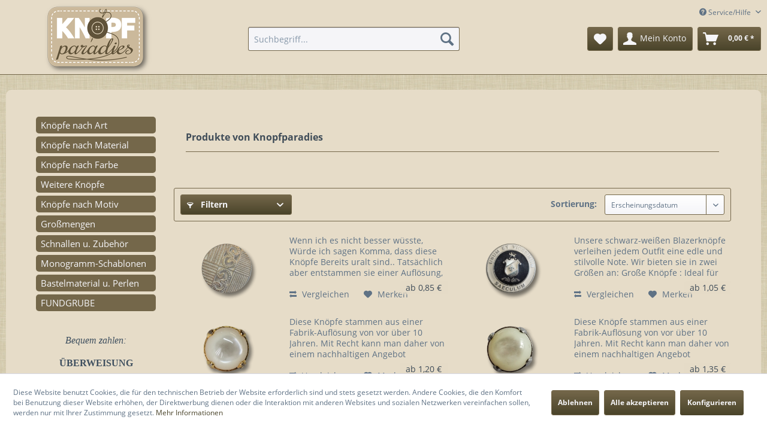

--- FILE ---
content_type: text/html; charset=UTF-8
request_url: https://www.knopfparadies.de/konny/
body_size: 18221
content:
<!DOCTYPE html> <html class="no-js" lang="de" itemscope="itemscope" itemtype="https://schema.org/WebPage"> <head> <meta charset="utf-8"> <meta name="author" content="" /> <meta name="robots" content="index,follow" /> <meta name="revisit-after" content="15 days" /> <meta name="keywords" content="" /> <meta name="description" content="" /> <meta property="og:type" content="product" /> <meta property="og:site_name" content="Knopfparadies" /> <meta property="og:title" content="Knopfparadies" /> <meta property="og:description" content="" /> <meta name="twitter:card" content="product" /> <meta name="twitter:site" content="Knopfparadies" /> <meta name="twitter:title" content="Knopfparadies" /> <meta name="twitter:description" content="" /> <meta property="og:image" content="https://www.knopfparadies.de/media/image/e3/c9/8f/logo_straight58d0f66ed8193.png" /> <meta name="twitter:image" content="https://www.knopfparadies.de/media/image/e3/c9/8f/logo_straight58d0f66ed8193.png" /> <meta itemprop="copyrightHolder" content="Knopfparadies" /> <meta itemprop="copyrightYear" content="2014" /> <meta itemprop="isFamilyFriendly" content="True" /> <meta itemprop="image" content="https://www.knopfparadies.de/media/image/e3/c9/8f/logo_straight58d0f66ed8193.png" /> <meta name="viewport" content="width=device-width, initial-scale=1.0"> <meta name="mobile-web-app-capable" content="yes"> <meta name="apple-mobile-web-app-title" content="Knopfparadies"> <meta name="apple-mobile-web-app-capable" content="yes"> <meta name="apple-mobile-web-app-status-bar-style" content="default"> <link rel="apple-touch-icon-precomposed" href="https://www.knopfparadies.de/media/image/80/07/02/4369ko-s50057c543a636b22.png"> <link rel="shortcut icon" href="https://www.knopfparadies.de/media/image/80/07/02/4369ko-s50057c543a636b22.png"> <meta name="msapplication-navbutton-color" content="#4a442a" /> <meta name="application-name" content="Knopfparadies" /> <meta name="msapplication-starturl" content="https://www.knopfparadies.de/" /> <meta name="msapplication-window" content="width=1024;height=768" /> <meta name="msapplication-TileImage" content="https://www.knopfparadies.de/media/image/80/07/02/4369ko-s50057c543a636b22.png"> <meta name="msapplication-TileColor" content="#4a442a"> <meta name="theme-color" content="#4a442a" /> <link rel="canonical" href="https://www.knopfparadies.de/konny/"/> <title itemprop="name">Knopfparadies | Knopfparadies</title> <link href="/web/cache/1727484754_1d749a3baa4dd274bb7380ba674fa7d4.css" media="all" rel="stylesheet" type="text/css" />  <script async
src="https://www.googletagmanager.com/gtag/js?id=AW-1069601549"></script><script>
window.dataLayer = window.dataLayer || []; function
gtag(){dataLayer.push(arguments);} gtag('js', new Date());
gtag('config', 'AW-1069601549'); </script> <script async custom-element="amp-analytics" src="https://cdn.ampproject.org/v0/amp-analytics-0.1.js"></script> </head> <body class="is--ctl-listing is--act-manufacturer" > <script>
document.bestitAmazonPayWidgetJsUrl = 'https://static-eu.payments-amazon.com/OffAmazonPayments/de/lpa/js/Widgets.js';
</script> <div class="bestit-amazon-pay" data-async="1" data-controller="listing" data-action="manufacturer" data-sellerId="A3RDGFWPT8XMKU" data-clientId="amzn1.application-oa2-client.9772e73762094b9fb260f817a4bdd61b" data-purchaseId="" data-session="asess" data-smartphoneCollapsible="0" data-minimumOrderValue="10" data-basketValue="0" data-currency="EUR" data-scaEndpoint="https://www.knopfparadies.de/AmazonPay/sca" data-errorPageUrl="https://www.knopfparadies.de/checkout/cart/amazonPayError/1" data-basketSignature="" data-amazonPaySelected="false" data-closeLoadingIndicatorText="<p class=animation-text>Klicken Sie hier, um den Vorgang abzubrechen.</p>"> </div> <div class="page-wrap"> <noscript class="noscript-main"> <div class="alert is--warning"> <div class="alert--icon"> <i class="icon--element icon--warning"></i> </div> <div class="alert--content"> Um Knopfparadies in vollem Umfang nutzen zu k&ouml;nnen, empfehlen wir Ihnen Javascript in Ihrem Browser zu aktiveren. </div> </div> </noscript> <header class="header-main"> <div class="top-bar"> <div class="container block-group"> <nav class="top-bar--navigation block" role="menubar">   <div class="navigation--entry entry--compare is--hidden" role="menuitem" aria-haspopup="true" data-drop-down-menu="true">   </div> <div class="navigation--entry entry--service has--drop-down" role="menuitem" aria-haspopup="true" data-drop-down-menu="true"> <i class="icon--service"></i> Service/Hilfe  <ul class="service--list is--rounded" role="menu"> <li class="service--entry" role="menuitem"> <a class="service--link" href="https://www.knopfparadies.de/custom/index/sCustom/47" title="FAQ" target="_self"> FAQ </a> </li> <li class="service--entry" role="menuitem"> <a class="service--link" href="https://www.knopfparadies.de/ueber-uns" title="Über uns" > Über uns </a> </li> <li class="service--entry" role="menuitem"> <a class="service--link" href="https://www.knopfparadies.de/vor-ort-verkauf" title="Vor-Ort-Verkauf" target="_parent"> Vor-Ort-Verkauf </a> </li> <li class="service--entry" role="menuitem"> <a class="service--link" href="https://www.knopfparadies.de/kontaktformular" title="Kontakt" target="_self"> Kontakt </a> </li> <li class="service--entry" role="menuitem"> <a class="service--link" href="https://www.knopfparadies.de/versand-und-zahlungsbedingungen" title="Versand und Zahlungsbedingungen" > Versand und Zahlungsbedingungen </a> </li> <li class="service--entry" role="menuitem"> <a class="service--link" href="https://www.knopfparadies.de/widerrufsrecht" title="Widerrufsrecht" > Widerrufsrecht </a> </li> <li class="service--entry" role="menuitem"> <a class="service--link" href="https://www.knopfparadies.de/datenschutz" title="Datenschutz" > Datenschutz </a> </li> <li class="service--entry" role="menuitem"> <a class="service--link" href="https://www.knopfparadies.de/agb" title="AGB" > AGB </a> </li> <li class="service--entry" role="menuitem"> <a class="service--link" href="https://www.knopfparadies.de/impressum" title="Impressum" > Impressum </a> </li> </ul>  </div> </nav> </div> </div> <div class="container header--navigation"> <div class="logo-main block-group" role="banner"> <div class="logo--shop block"> <a class="logo--link" href="https://www.knopfparadies.de/" title="Knopfparadies - zur Startseite wechseln"> <picture> <source srcset="https://www.knopfparadies.de/media/image/e3/c9/8f/logo_straight58d0f66ed8193.png" media="(min-width: 78.75em)"> <source srcset="https://www.knopfparadies.de/media/image/7e/c1/49/logo_straight.png" media="(min-width: 64em)"> <source srcset="https://www.knopfparadies.de/media/image/7e/c1/49/logo_straight.png" media="(min-width: 48em)"> <img srcset="https://www.knopfparadies.de/media/image/7e/c1/49/logo_straight.png" alt="Knopfparadies - zur Startseite wechseln" /> </picture> </a> </div> </div> <nav class="shop--navigation block-group"> <ul class="navigation--list block-group" role="menubar"> <li class="navigation--entry entry--menu-left" role="menuitem"> <a class="entry--link entry--trigger btn is--icon-left" href="#offcanvas--left" data-offcanvas="true" data-offCanvasSelector=".sidebar-main"> <i class="icon--menu"></i> Menü </a> </li> <li class="navigation--entry entry--search" role="menuitem" data-search="true" aria-haspopup="true"> <a class="btn entry--link entry--trigger" href="#show-hide--search" title="Suche anzeigen / schließen"> <i class="icon--search"></i> <span class="search--display">Suchen</span> </a> <form action="/search" method="get" class="main-search--form"> <input type="search" name="sSearch" class="main-search--field" autocomplete="off" autocapitalize="off" placeholder="Suchbegriff..." maxlength="30" /> <button type="submit" class="main-search--button"> <i class="icon--search"></i> <span class="main-search--text">Suchen</span> </button> <div class="form--ajax-loader">&nbsp;</div> </form> <div class="main-search--results"></div> </li>  <li class="navigation--entry entry--notepad" role="menuitem"> <a href="https://www.knopfparadies.de/note" title="Merkzettel" aria-label="Merkzettel" class="btn"> <i class="icon--heart"></i> </a> </li> <li class="navigation--entry entry--account" role="menuitem" data-offcanvas="true" data-offCanvasSelector=".account--dropdown-navigation"> <a href="https://www.knopfparadies.de/account" title="Mein Konto" aria-label="Mein Konto" class="btn is--icon-left entry--link account--link"> <i class="icon--account"></i> <span class="account--display"> Mein Konto </span> </a> </li> <li class="navigation--entry entry--cart" role="menuitem"> <a class="btn is--icon-left cart--link" href="https://www.knopfparadies.de/checkout/cart" title="Warenkorb" aria-label="Warenkorb"> <span class="cart--display"> Warenkorb </span> <span class="badge is--primary is--minimal cart--quantity is--hidden">0</span> <i class="icon--basket"></i> <span class="cart--amount"> 0,00&nbsp;&euro; * </span> </a> <div class="ajax-loader">&nbsp;</div> </li>  </ul> </nav> <div class="container--ajax-cart" data-collapse-cart="true" data-displayMode="offcanvas"></div> </div> </header> <nav class="navigation-main"> <div class="container" data-menu-scroller="true" data-listSelector=".navigation--list.container" data-viewPortSelector=".navigation--list-wrapper"> <div class="navigation--list-wrapper"> <ul class="navigation--list container" role="menubar" itemscope="itemscope" itemtype="http://schema.org/SiteNavigationElement"> <li class="navigation--entry is--home" role="menuitem"><a class="navigation--link is--first" href="https://www.knopfparadies.de/" title="Home" itemprop="url"><span itemprop="name">Home</span></a></li><li class="navigation--entry" role="menuitem"><a class="navigation--link" href="https://www.knopfparadies.de/knoepfe-nach-art/" title="Knöpfe nach Art" itemprop="url"><span itemprop="name">Knöpfe nach Art</span></a></li><li class="navigation--entry" role="menuitem"><a class="navigation--link" href="https://www.knopfparadies.de/knoepfe-nach-material/" title="Knöpfe nach Material" itemprop="url"><span itemprop="name">Knöpfe nach Material</span></a></li><li class="navigation--entry" role="menuitem"><a class="navigation--link" href="https://www.knopfparadies.de/knoepfe-nach-farbe/" title="Knöpfe nach Farbe" itemprop="url"><span itemprop="name">Knöpfe nach Farbe</span></a></li><li class="navigation--entry" role="menuitem"><a class="navigation--link" href="https://www.knopfparadies.de/weitere-knoepfe/" title="Weitere Knöpfe" itemprop="url"><span itemprop="name">Weitere Knöpfe</span></a></li><li class="navigation--entry" role="menuitem"><a class="navigation--link" href="https://www.knopfparadies.de/knoepfe-nach-motiv/" title="Knöpfe nach Motiv" itemprop="url"><span itemprop="name">Knöpfe nach Motiv</span></a></li><li class="navigation--entry" role="menuitem"><a class="navigation--link" href="https://www.knopfparadies.de/grossmengen/" title="Großmengen" itemprop="url"><span itemprop="name">Großmengen</span></a></li><li class="navigation--entry" role="menuitem"><a class="navigation--link" href="https://www.knopfparadies.de/schnallen-u.-zubehoer/" title="Schnallen u. Zubehör" itemprop="url"><span itemprop="name">Schnallen u. Zubehör</span></a></li><li class="navigation--entry" role="menuitem"><a class="navigation--link" href="https://www.knopfparadies.de/monogramm-schablonen/" title="Monogramm-Schablonen" itemprop="url"><span itemprop="name">Monogramm-Schablonen</span></a></li><li class="navigation--entry" role="menuitem"><a class="navigation--link" href="https://www.knopfparadies.de/bastelmaterial-u.-perlen/" title="Bastelmaterial u. Perlen" itemprop="url"><span itemprop="name">Bastelmaterial u. Perlen</span></a></li><li class="navigation--entry" role="menuitem"><a class="navigation--link" href="https://www.knopfparadies.de/fundgrube/" title="FUNDGRUBE" itemprop="url"><span itemprop="name">FUNDGRUBE</span></a></li> </ul> </div> </div> </nav> <section class=" content-main container block-group"> <div class="content-main--inner"> <div id='cookie-consent' class='off-canvas is--left block-transition' data-cookie-consent-manager='true' data-cookieTimeout='60'> <div class='cookie-consent--header cookie-consent--close'> Cookie-Einstellungen <i class="icon--arrow-right"></i> </div> <div class='cookie-consent--description'> Diese Website benutzt Cookies, die für den technischen Betrieb der Website erforderlich sind und stets gesetzt werden. Andere Cookies, die den Komfort bei Benutzung dieser Website erhöhen, der Direktwerbung dienen oder die Interaktion mit anderen Websites und sozialen Netzwerken vereinfachen sollen, werden nur mit Ihrer Zustimmung gesetzt. </div> <div class='cookie-consent--configuration'> <div class='cookie-consent--configuration-header'> <div class='cookie-consent--configuration-header-text'>Konfiguration</div> </div> <div class='cookie-consent--configuration-main'> <div class='cookie-consent--group'> <input type="hidden" class="cookie-consent--group-name" value="technical" /> <label class="cookie-consent--group-state cookie-consent--state-input cookie-consent--required"> <input type="checkbox" name="technical-state" class="cookie-consent--group-state-input" disabled="disabled" checked="checked"/> <span class="cookie-consent--state-input-element"></span> </label> <div class='cookie-consent--group-title' data-collapse-panel='true' data-contentSiblingSelector=".cookie-consent--group-container"> <div class="cookie-consent--group-title-label cookie-consent--state-label"> Technisch erforderlich </div> <span class="cookie-consent--group-arrow is-icon--right"> <i class="icon--arrow-right"></i> </span> </div> <div class='cookie-consent--group-container'> <div class='cookie-consent--group-description'> Diese Cookies sind für die Grundfunktionen des Shops notwendig. </div> <div class='cookie-consent--cookies-container'> <div class='cookie-consent--cookie'> <input type="hidden" class="cookie-consent--cookie-name" value="cookieDeclined" /> <label class="cookie-consent--cookie-state cookie-consent--state-input cookie-consent--required"> <input type="checkbox" name="cookieDeclined-state" class="cookie-consent--cookie-state-input" disabled="disabled" checked="checked" /> <span class="cookie-consent--state-input-element"></span> </label> <div class='cookie--label cookie-consent--state-label'> "Alle Cookies ablehnen" Cookie </div> </div> <div class='cookie-consent--cookie'> <input type="hidden" class="cookie-consent--cookie-name" value="allowCookie" /> <label class="cookie-consent--cookie-state cookie-consent--state-input cookie-consent--required"> <input type="checkbox" name="allowCookie-state" class="cookie-consent--cookie-state-input" disabled="disabled" checked="checked" /> <span class="cookie-consent--state-input-element"></span> </label> <div class='cookie--label cookie-consent--state-label'> "Alle Cookies annehmen" Cookie </div> </div> <div class='cookie-consent--cookie'> <input type="hidden" class="cookie-consent--cookie-name" value="amazonPay" /> <label class="cookie-consent--cookie-state cookie-consent--state-input cookie-consent--required"> <input type="checkbox" name="amazonPay-state" class="cookie-consent--cookie-state-input" disabled="disabled" checked="checked" /> <span class="cookie-consent--state-input-element"></span> </label> <div class='cookie--label cookie-consent--state-label'> Amazon Pay </div> </div> <div class='cookie-consent--cookie'> <input type="hidden" class="cookie-consent--cookie-name" value="shop" /> <label class="cookie-consent--cookie-state cookie-consent--state-input cookie-consent--required"> <input type="checkbox" name="shop-state" class="cookie-consent--cookie-state-input" disabled="disabled" checked="checked" /> <span class="cookie-consent--state-input-element"></span> </label> <div class='cookie--label cookie-consent--state-label'> Ausgewählter Shop </div> </div> <div class='cookie-consent--cookie'> <input type="hidden" class="cookie-consent--cookie-name" value="csrf_token" /> <label class="cookie-consent--cookie-state cookie-consent--state-input cookie-consent--required"> <input type="checkbox" name="csrf_token-state" class="cookie-consent--cookie-state-input" disabled="disabled" checked="checked" /> <span class="cookie-consent--state-input-element"></span> </label> <div class='cookie--label cookie-consent--state-label'> CSRF-Token </div> </div> <div class='cookie-consent--cookie'> <input type="hidden" class="cookie-consent--cookie-name" value="cookiePreferences" /> <label class="cookie-consent--cookie-state cookie-consent--state-input cookie-consent--required"> <input type="checkbox" name="cookiePreferences-state" class="cookie-consent--cookie-state-input" disabled="disabled" checked="checked" /> <span class="cookie-consent--state-input-element"></span> </label> <div class='cookie--label cookie-consent--state-label'> Cookie-Einstellungen </div> </div> <div class='cookie-consent--cookie'> <input type="hidden" class="cookie-consent--cookie-name" value="x-cache-context-hash" /> <label class="cookie-consent--cookie-state cookie-consent--state-input cookie-consent--required"> <input type="checkbox" name="x-cache-context-hash-state" class="cookie-consent--cookie-state-input" disabled="disabled" checked="checked" /> <span class="cookie-consent--state-input-element"></span> </label> <div class='cookie--label cookie-consent--state-label'> Individuelle Preise </div> </div> <div class='cookie-consent--cookie'> <input type="hidden" class="cookie-consent--cookie-name" value="nocache" /> <label class="cookie-consent--cookie-state cookie-consent--state-input cookie-consent--required"> <input type="checkbox" name="nocache-state" class="cookie-consent--cookie-state-input" disabled="disabled" checked="checked" /> <span class="cookie-consent--state-input-element"></span> </label> <div class='cookie--label cookie-consent--state-label'> Kundenspezifisches Caching </div> </div> <div class='cookie-consent--cookie'> <input type="hidden" class="cookie-consent--cookie-name" value="paypal-cookies" /> <label class="cookie-consent--cookie-state cookie-consent--state-input cookie-consent--required"> <input type="checkbox" name="paypal-cookies-state" class="cookie-consent--cookie-state-input" disabled="disabled" checked="checked" /> <span class="cookie-consent--state-input-element"></span> </label> <div class='cookie--label cookie-consent--state-label'> PayPal-Zahlungen </div> </div> <div class='cookie-consent--cookie'> <input type="hidden" class="cookie-consent--cookie-name" value="session" /> <label class="cookie-consent--cookie-state cookie-consent--state-input cookie-consent--required"> <input type="checkbox" name="session-state" class="cookie-consent--cookie-state-input" disabled="disabled" checked="checked" /> <span class="cookie-consent--state-input-element"></span> </label> <div class='cookie--label cookie-consent--state-label'> Session </div> </div> <div class='cookie-consent--cookie'> <input type="hidden" class="cookie-consent--cookie-name" value="currency" /> <label class="cookie-consent--cookie-state cookie-consent--state-input cookie-consent--required"> <input type="checkbox" name="currency-state" class="cookie-consent--cookie-state-input" disabled="disabled" checked="checked" /> <span class="cookie-consent--state-input-element"></span> </label> <div class='cookie--label cookie-consent--state-label'> Währungswechsel </div> </div> </div> </div> </div> <div class='cookie-consent--group'> <input type="hidden" class="cookie-consent--group-name" value="comfort" /> <label class="cookie-consent--group-state cookie-consent--state-input"> <input type="checkbox" name="comfort-state" class="cookie-consent--group-state-input"/> <span class="cookie-consent--state-input-element"></span> </label> <div class='cookie-consent--group-title' data-collapse-panel='true' data-contentSiblingSelector=".cookie-consent--group-container"> <div class="cookie-consent--group-title-label cookie-consent--state-label"> Komfortfunktionen </div> <span class="cookie-consent--group-arrow is-icon--right"> <i class="icon--arrow-right"></i> </span> </div> <div class='cookie-consent--group-container'> <div class='cookie-consent--group-description'> Diese Cookies werden genutzt um das Einkaufserlebnis noch ansprechender zu gestalten, beispielsweise für die Wiedererkennung des Besuchers. </div> <div class='cookie-consent--cookies-container'> <div class='cookie-consent--cookie'> <input type="hidden" class="cookie-consent--cookie-name" value="sUniqueID" /> <label class="cookie-consent--cookie-state cookie-consent--state-input"> <input type="checkbox" name="sUniqueID-state" class="cookie-consent--cookie-state-input" /> <span class="cookie-consent--state-input-element"></span> </label> <div class='cookie--label cookie-consent--state-label'> Merkzettel </div> </div> </div> </div> </div> <div class='cookie-consent--group'> <input type="hidden" class="cookie-consent--group-name" value="statistics" /> <label class="cookie-consent--group-state cookie-consent--state-input"> <input type="checkbox" name="statistics-state" class="cookie-consent--group-state-input"/> <span class="cookie-consent--state-input-element"></span> </label> <div class='cookie-consent--group-title' data-collapse-panel='true' data-contentSiblingSelector=".cookie-consent--group-container"> <div class="cookie-consent--group-title-label cookie-consent--state-label"> Statistik & Tracking </div> <span class="cookie-consent--group-arrow is-icon--right"> <i class="icon--arrow-right"></i> </span> </div> <div class='cookie-consent--group-container'> <div class='cookie-consent--cookies-container'> <div class='cookie-consent--cookie'> <input type="hidden" class="cookie-consent--cookie-name" value="x-ua-device" /> <label class="cookie-consent--cookie-state cookie-consent--state-input"> <input type="checkbox" name="x-ua-device-state" class="cookie-consent--cookie-state-input" /> <span class="cookie-consent--state-input-element"></span> </label> <div class='cookie--label cookie-consent--state-label'> Endgeräteerkennung </div> </div> <div class='cookie-consent--cookie'> <input type="hidden" class="cookie-consent--cookie-name" value="_ga" /> <label class="cookie-consent--cookie-state cookie-consent--state-input"> <input type="checkbox" name="_ga-state" class="cookie-consent--cookie-state-input" /> <span class="cookie-consent--state-input-element"></span> </label> <div class='cookie--label cookie-consent--state-label'> Google Analytics </div> </div> <div class='cookie-consent--cookie'> <input type="hidden" class="cookie-consent--cookie-name" value="partner" /> <label class="cookie-consent--cookie-state cookie-consent--state-input"> <input type="checkbox" name="partner-state" class="cookie-consent--cookie-state-input" /> <span class="cookie-consent--state-input-element"></span> </label> <div class='cookie--label cookie-consent--state-label'> Partnerprogramm </div> </div> </div> </div> </div> </div> </div> <div class="cookie-consent--save"> <input class="cookie-consent--save-button btn is--primary" type="button" value="Einstellungen speichern" /> </div> </div> <aside class="sidebar-main off-canvas"> <div class="navigation--smartphone"> <ul class="navigation--list "> <li class="navigation--entry entry--close-off-canvas"> <a href="#close-categories-menu" title="Menü schließen" class="navigation--link"> Menü schließen <i class="icon--arrow-right"></i> </a> </li> <div class="mobile--switches">   </div> </ul> </div> <div class="sidebar--categories-wrapper" data-subcategory-nav="true" data-mainCategoryId="3" data-categoryId="0" data-fetchUrl=""> <div class="categories--headline navigation--headline"> Kategorien </div> <div class="sidebar--categories-navigation"> <ul class="sidebar--navigation categories--navigation navigation--list is--drop-down is--level0 is--rounded" role="menu"> <li class="navigation--entry has--sub-children" role="menuitem"> <a class="navigation--link link--go-forward" href="https://www.knopfparadies.de/knoepfe-nach-art/" data-categoryId="500" data-fetchUrl="/widgets/listing/getCategory/categoryId/500" title="Knöpfe nach Art"> Knöpfe nach Art <span class="is--icon-right"> <i class="icon--arrow-right"></i> </span> </a> </li> <li class="navigation--entry has--sub-children" role="menuitem"> <a class="navigation--link link--go-forward" href="https://www.knopfparadies.de/knoepfe-nach-material/" data-categoryId="501" data-fetchUrl="/widgets/listing/getCategory/categoryId/501" title="Knöpfe nach Material"> Knöpfe nach Material <span class="is--icon-right"> <i class="icon--arrow-right"></i> </span> </a> </li> <li class="navigation--entry has--sub-children" role="menuitem"> <a class="navigation--link link--go-forward" href="https://www.knopfparadies.de/knoepfe-nach-farbe/" data-categoryId="502" data-fetchUrl="/widgets/listing/getCategory/categoryId/502" title="Knöpfe nach Farbe"> Knöpfe nach Farbe <span class="is--icon-right"> <i class="icon--arrow-right"></i> </span> </a> </li> <li class="navigation--entry has--sub-children" role="menuitem"> <a class="navigation--link link--go-forward" href="https://www.knopfparadies.de/weitere-knoepfe/" data-categoryId="503" data-fetchUrl="/widgets/listing/getCategory/categoryId/503" title="Weitere Knöpfe"> Weitere Knöpfe <span class="is--icon-right"> <i class="icon--arrow-right"></i> </span> </a> </li> <li class="navigation--entry has--sub-children" role="menuitem"> <a class="navigation--link link--go-forward" href="https://www.knopfparadies.de/knoepfe-nach-motiv/" data-categoryId="944" data-fetchUrl="/widgets/listing/getCategory/categoryId/944" title="Knöpfe nach Motiv"> Knöpfe nach Motiv <span class="is--icon-right"> <i class="icon--arrow-right"></i> </span> </a> </li> <li class="navigation--entry" role="menuitem"> <a class="navigation--link" href="https://www.knopfparadies.de/grossmengen/" data-categoryId="936" data-fetchUrl="/widgets/listing/getCategory/categoryId/936" title="Großmengen"> Großmengen </a> </li> <li class="navigation--entry has--sub-children" role="menuitem"> <a class="navigation--link link--go-forward" href="https://www.knopfparadies.de/schnallen-u.-zubehoer/" data-categoryId="490" data-fetchUrl="/widgets/listing/getCategory/categoryId/490" title="Schnallen u. Zubehör"> Schnallen u. Zubehör <span class="is--icon-right"> <i class="icon--arrow-right"></i> </span> </a> </li> <li class="navigation--entry" role="menuitem"> <a class="navigation--link" href="https://www.knopfparadies.de/monogramm-schablonen/" data-categoryId="1483" data-fetchUrl="/widgets/listing/getCategory/categoryId/1483" title="Monogramm-Schablonen"> Monogramm-Schablonen </a> </li> <li class="navigation--entry has--sub-children" role="menuitem"> <a class="navigation--link link--go-forward" href="https://www.knopfparadies.de/bastelmaterial-u.-perlen/" data-categoryId="491" data-fetchUrl="/widgets/listing/getCategory/categoryId/491" title="Bastelmaterial u. Perlen"> Bastelmaterial u. Perlen <span class="is--icon-right"> <i class="icon--arrow-right"></i> </span> </a> </li> <li class="navigation--entry has--sub-children" role="menuitem"> <a class="navigation--link link--go-forward" href="https://www.knopfparadies.de/fundgrube/" data-categoryId="516" data-fetchUrl="/widgets/listing/getCategory/categoryId/516" title="FUNDGRUBE"> FUNDGRUBE <span class="is--icon-right"> <i class="icon--arrow-right"></i> </span> </a> </li> </ul> </div> <div class="shop-sites--container is--rounded"> <div class="shop-sites--headline navigation--headline"> Informationen </div> <ul class="shop-sites--navigation sidebar--navigation navigation--list is--drop-down is--level0" role="menu"> <li class="navigation--entry" role="menuitem"> <a class="navigation--link" href="https://www.knopfparadies.de/custom/index/sCustom/47" title="FAQ" data-categoryId="47" data-fetchUrl="/widgets/listing/getCustomPage/pageId/47" target=""> FAQ </a> </li> <li class="navigation--entry" role="menuitem"> <a class="navigation--link" href="https://www.knopfparadies.de/ueber-uns" title="Über uns" data-categoryId="9" data-fetchUrl="/widgets/listing/getCustomPage/pageId/9" > Über uns </a> </li> <li class="navigation--entry" role="menuitem"> <a class="navigation--link" href="https://www.knopfparadies.de/vor-ort-verkauf" title="Vor-Ort-Verkauf" data-categoryId="63" data-fetchUrl="/widgets/listing/getCustomPage/pageId/63" target=""> Vor-Ort-Verkauf </a> </li> <li class="navigation--entry" role="menuitem"> <a class="navigation--link" href="https://www.knopfparadies.de/kontaktformular" title="Kontakt" data-categoryId="1" data-fetchUrl="/widgets/listing/getCustomPage/pageId/1" target=""> Kontakt </a> </li> <li class="navigation--entry" role="menuitem"> <a class="navigation--link" href="https://www.knopfparadies.de/versand-und-zahlungsbedingungen" title="Versand und Zahlungsbedingungen" data-categoryId="6" data-fetchUrl="/widgets/listing/getCustomPage/pageId/6" > Versand und Zahlungsbedingungen </a> </li> <li class="navigation--entry" role="menuitem"> <a class="navigation--link" href="https://www.knopfparadies.de/widerrufsrecht" title="Widerrufsrecht" data-categoryId="8" data-fetchUrl="/widgets/listing/getCustomPage/pageId/8" > Widerrufsrecht </a> </li> <li class="navigation--entry" role="menuitem"> <a class="navigation--link" href="https://www.knopfparadies.de/datenschutz" title="Datenschutz" data-categoryId="7" data-fetchUrl="/widgets/listing/getCustomPage/pageId/7" > Datenschutz </a> </li> <li class="navigation--entry" role="menuitem"> <a class="navigation--link" href="https://www.knopfparadies.de/agb" title="AGB" data-categoryId="4" data-fetchUrl="/widgets/listing/getCustomPage/pageId/4" > AGB </a> </li> <li class="navigation--entry" role="menuitem"> <a class="navigation--link" href="https://www.knopfparadies.de/impressum" title="Impressum" data-categoryId="3" data-fetchUrl="/widgets/listing/getCustomPage/pageId/3" > Impressum </a> </li> </ul> </div> <div class="emz-shipping-sidebar"> <div class="emz-shipping-title"> <span>Bequem zahlen:</span> </div> <div class="emz-shipping-subtitle"> <span>ÜBERWEISUNG</span> </div> <ul class="shipping--icon-list"> <li> <a href="https://payments.amazon.de/" rel="nofollow noopener"> <img src="https://images-na.ssl-images-amazon.com/images/G/03/amazonservices/payments/buttons/Button_Gold_S._V526159680_.png" /> </a> </li> <li> <table border="0" cellpadding="10" cellspacing="0" align="center"> <tbody> <tr> <a href="https://www.paypal.com/de/webapps/mpp/paypal-popup" title="So funktioniert PayPal" onclick="javascript:window.open('https://www.paypal.com/de/webapps/mpp/paypal-popup','WIPaypal','toolbar=no, location=no, directories=no, status=no, menubar=no, scrollbars=yes, resizable=yes, width=715, height=539); return false;" rel="nofollow noopener"> <img src="https://www.paypalobjects.com/webstatic/de_DE/i/de-pp-logo-150px.png" border="0" alt="PayPal Logo" /> </a> </tr> </tbody> </table> </li> </ul> </div> </div> </aside> <div class="content--wrapper"> <div class="content listing--content"> <div class="vendor--info panel has--border"> <h1 class="panel--title is--underline"> Produkte von Knopfparadies </h1> <div class="panel--body is--wide"> </div> </div> <div class="listing--wrapper"> <div data-listing-actions="true" class="listing--actions is--rounded without-pagination"> <div class="action--filter-btn"> <a href="#" class="filter--trigger btn is--small" data-filter-trigger="true" data-offcanvas="true" data-offCanvasSelector=".action--filter-options" data-closeButtonSelector=".filter--close-btn"> <i class="icon--filter"></i> Filtern <span class="action--collapse-icon"></span> </a> </div> <form class="action--sort action--content block" method="get" data-action-form="true"> <input type="hidden" name="p" value="1"> <label for="o" class="sort--label action--label">Sortierung:</label> <div class="sort--select select-field"> <select id="o" name="o" class="sort--field action--field" data-auto-submit="true" > <option value="1" selected="selected">Erscheinungsdatum</option> <option value="2">Beliebtheit</option> <option value="3">Niedrigster Preis</option> <option value="9">Artikelnummer</option> </select> </div> </form> <div class="action--filter-options off-canvas"> <a href="#" class="filter--close-btn" data-show-products-text="%s Produkt(e) anzeigen"> Filter schließen <i class="icon--arrow-right"></i> </a> <div class="filter--container"> <form id="filter" method="get" data-filter-form="true" data-is-in-sidebar="false" data-listing-url="https://www.knopfparadies.de/widgets/listing/listingCount/sSupplier/3/sCategory/3" data-is-filtered="0" data-load-facets="false" data-instant-filter-result="false" class=""> <div class="filter--actions filter--actions-top"> <button type="submit" class="btn is--primary filter--btn-apply is--large is--icon-right" disabled="disabled"> <span class="filter--count"></span> Produkte anzeigen <i class="icon--cycle"></i> </button> </div> <input type="hidden" name="p" value="1"/> <input type="hidden" name="o" value="1"/> <input type="hidden" name="n" value="24"/> <div class="filter--facet-container"> <div class="filter-panel filter--multi-selection filter-facet--value-list facet--product_attribute_attr7" data-filter-type="value-list" data-facet-name="product_attribute_attr7" data-field-name="usk"> <div class="filter-panel--flyout"> <label class="filter-panel--title" for="usk" title="Farbauswahl"> Farbauswahl </label> <span class="filter-panel--icon"></span> <div class="filter-panel--content input-type--checkbox"> <ul class="filter-panel--option-list"> <li class="filter-panel--option"> <div class="option--container"> <span class="filter-panel--input filter-panel--checkbox"> <input type="checkbox" id="__usk__blau" name="__usk__blau" value="blau" /> <span class="input--state checkbox--state">&nbsp;</span> </span> <label class="filter-panel--label" for="__usk__blau"> blau </label> </div> </li> <li class="filter-panel--option"> <div class="option--container"> <span class="filter-panel--input filter-panel--checkbox"> <input type="checkbox" id="__usk__braun" name="__usk__braun" value="braun" /> <span class="input--state checkbox--state">&nbsp;</span> </span> <label class="filter-panel--label" for="__usk__braun"> braun </label> </div> </li> <li class="filter-panel--option"> <div class="option--container"> <span class="filter-panel--input filter-panel--checkbox"> <input type="checkbox" id="__usk__divers" name="__usk__divers" value="divers" /> <span class="input--state checkbox--state">&nbsp;</span> </span> <label class="filter-panel--label" for="__usk__divers"> divers </label> </div> </li> <li class="filter-panel--option"> <div class="option--container"> <span class="filter-panel--input filter-panel--checkbox"> <input type="checkbox" id="__usk__eisen" name="__usk__eisen" value="eisen" /> <span class="input--state checkbox--state">&nbsp;</span> </span> <label class="filter-panel--label" for="__usk__eisen"> eisen </label> </div> </li> <li class="filter-panel--option"> <div class="option--container"> <span class="filter-panel--input filter-panel--checkbox"> <input type="checkbox" id="__usk__gold" name="__usk__gold" value="gold" /> <span class="input--state checkbox--state">&nbsp;</span> </span> <label class="filter-panel--label" for="__usk__gold"> gold </label> </div> </li> <li class="filter-panel--option"> <div class="option--container"> <span class="filter-panel--input filter-panel--checkbox"> <input type="checkbox" id="__usk__grau" name="__usk__grau" value="grau" /> <span class="input--state checkbox--state">&nbsp;</span> </span> <label class="filter-panel--label" for="__usk__grau"> grau </label> </div> </li> <li class="filter-panel--option"> <div class="option--container"> <span class="filter-panel--input filter-panel--checkbox"> <input type="checkbox" id="__usk__gr&uuml;n" name="__usk__gr&uuml;n" value="gr&uuml;n" /> <span class="input--state checkbox--state">&nbsp;</span> </span> <label class="filter-panel--label" for="__usk__gr&uuml;n"> grün </label> </div> </li> <li class="filter-panel--option"> <div class="option--container"> <span class="filter-panel--input filter-panel--checkbox"> <input type="checkbox" id="__usk__kupfer" name="__usk__kupfer" value="kupfer" /> <span class="input--state checkbox--state">&nbsp;</span> </span> <label class="filter-panel--label" for="__usk__kupfer"> kupfer </label> </div> </li> <li class="filter-panel--option"> <div class="option--container"> <span class="filter-panel--input filter-panel--checkbox"> <input type="checkbox" id="__usk__lila / rosa" name="__usk__lila / rosa" value="lila / rosa" /> <span class="input--state checkbox--state">&nbsp;</span> </span> <label class="filter-panel--label" for="__usk__lila / rosa"> lila / rosa </label> </div> </li> <li class="filter-panel--option"> <div class="option--container"> <span class="filter-panel--input filter-panel--checkbox"> <input type="checkbox" id="__usk__messing" name="__usk__messing" value="messing" /> <span class="input--state checkbox--state">&nbsp;</span> </span> <label class="filter-panel--label" for="__usk__messing"> messing </label> </div> </li> <li class="filter-panel--option"> <div class="option--container"> <span class="filter-panel--input filter-panel--checkbox"> <input type="checkbox" id="__usk__natur" name="__usk__natur" value="natur" /> <span class="input--state checkbox--state">&nbsp;</span> </span> <label class="filter-panel--label" for="__usk__natur"> natur </label> </div> </li> <li class="filter-panel--option"> <div class="option--container"> <span class="filter-panel--input filter-panel--checkbox"> <input type="checkbox" id="__usk__rot" name="__usk__rot" value="rot" /> <span class="input--state checkbox--state">&nbsp;</span> </span> <label class="filter-panel--label" for="__usk__rot"> rot </label> </div> </li> <li class="filter-panel--option"> <div class="option--container"> <span class="filter-panel--input filter-panel--checkbox"> <input type="checkbox" id="__usk__schwarz" name="__usk__schwarz" value="schwarz" /> <span class="input--state checkbox--state">&nbsp;</span> </span> <label class="filter-panel--label" for="__usk__schwarz"> schwarz </label> </div> </li> <li class="filter-panel--option"> <div class="option--container"> <span class="filter-panel--input filter-panel--checkbox"> <input type="checkbox" id="__usk__silber" name="__usk__silber" value="silber" /> <span class="input--state checkbox--state">&nbsp;</span> </span> <label class="filter-panel--label" for="__usk__silber"> silber </label> </div> </li> <li class="filter-panel--option"> <div class="option--container"> <span class="filter-panel--input filter-panel--checkbox"> <input type="checkbox" id="__usk__wei&szlig;" name="__usk__wei&szlig;" value="wei&szlig;" /> <span class="input--state checkbox--state">&nbsp;</span> </span> <label class="filter-panel--label" for="__usk__wei&szlig;"> weiß </label> </div> </li> </ul> </div> </div> </div> <div class="filter-panel filter--range facet--width" data-filter-type="range" data-facet-name="width" data-field-name="width"> <div class="filter-panel--flyout"> <label class="filter-panel--title" title="Gr&ouml;&szlig;e"> Größe </label> <span class="filter-panel--icon"></span> <div class="filter-panel--content"> <div class="range-slider" data-range-slider="true" data-roundPretty="false" data-labelFormat="0,00" data-suffix="mm" data-stepCount="100" data-stepCurve="linear" data-startMin="7" data-digits="0" data-startMax="52" data-rangeMin="7" data-rangeMax="52"> <input type="hidden" id="minWidth" name="minWidth" data-range-input="min" value="7" disabled="disabled" /> <input type="hidden" id="maxWidth" name="maxWidth" data-range-input="max" value="52" disabled="disabled" /> <div class="filter-panel--range-info"> <span class="range-info--min"> von </span> <label class="range-info--label" for="minWidth" data-range-label="min"> 7 </label> <span class="range-info--max"> bis </span> <label class="range-info--label" for="maxWidth" data-range-label="max"> 52 </label> </div> </div> </div> </div> </div> </div> <div class="filter--active-container" data-reset-label="Alle Filter zurücksetzen"> </div> <div class="filter--actions filter--actions-bottom"> <button type="submit" class="btn is--primary filter--btn-apply is--large is--icon-right" disabled="disabled"> <span class="filter--count"></span> Produkte anzeigen <i class="icon--cycle"></i> </button> </div> </form> </div> </div> <div class="listing--paging panel--paging"> <a title="" aria-label="" class="paging--link is--active">1</a> <a href="/konny/?p=2" title="Nächste Seite" aria-label="Nächste Seite" class="paging--link paging--next" data-action-link="true"> <i class="icon--arrow-right"></i> </a> <a href="/konny/?p=7" title="Letzte Seite" aria-label="Letzte Seite" class="paging--link paging--next" data-action-link="true"> <i class="icon--arrow-right"></i> <i class="icon--arrow-right"></i> </a> <span class="paging--display"> von <strong>7</strong> </span> <form class="action--per-page action--content block" method="get" data-action-form="true"> <input type="hidden" name="p" value="1"> <label for="n" class="per-page--label action--label">Artikel pro Seite:</label> <div class="per-page--select select-field"> <select id="n" name="n" class="per-page--field action--field" data-auto-submit="true" > <option value="12" >12</option> <option value="24" selected="selected">24</option> <option value="36" >36</option> <option value="48" >48</option> </select> </div> </form> </div> </div> <div class="listing--container"> <div class="listing-no-filter-result"> <div class="alert is--info is--rounded is--hidden"> <div class="alert--icon"> <i class="icon--element icon--info"></i> </div> <div class="alert--content"> Für die Filterung wurden keine Ergebnisse gefunden! </div> </div> </div> <div class="listing" data-ajax-wishlist="true" data-compare-ajax="true" data-infinite-scrolling="true" data-productBoxLayout="basic" data-ajaxUrl="/widgets/Listing/ajaxListing/sSupplier/3" data-loadPreviousSnippet="Vorherige Artikel laden" data-loadMoreSnippet="Weitere Artikel laden" data-categoryId="3" data-pages="7" data-threshold="4" data-pageShortParameter="p"> <div class="product--box box--basic" data-page-index="1" data-ordernumber="5339ms-15" data-category-id="3"> <div class="box--content is--rounded"> <div class="product--badges"> </div> <div class="price--badges"> <div class="price--badge"> ab 0,85&nbsp;&euro; </div> </div> <div class="product--info"> <a href="https://www.knopfparadies.de/messingfarbene-metall-knoepfe-leicht-gekalkt-wirkend-mit-nostalgischem-design" title="Messingfarbene Metall Knöpfe, leicht gekalkt wirkend mit nostalgischem Design" class="product--image" > <span class="image--element"> <span class="image--media"> <img srcset="https://www.knopfparadies.de/media/image/7b/26/55/5339ms-s500_200x200.png, https://www.knopfparadies.de/media/image/57/66/26/5339ms-s500_200x200@2x.png 2x" alt="Messingfarbene Metall Knöpfe, leicht gekalkt wirkend mit nostalgischem Design" data-extension="png" title="Messingfarbene Metall Knöpfe, leicht gekalkt wirkend mit nostalgischem Design" /> </span> </span> </a> <a href="https://www.knopfparadies.de/messingfarbene-metall-knoepfe-leicht-gekalkt-wirkend-mit-nostalgischem-design" class="product--title" title="Messingfarbene Metall Knöpfe, leicht gekalkt wirkend mit nostalgischem Design"> Messingfarbene Metall Knöpfe, leicht gekalkt... </a> <div class="product--description"> Wenn ich es nicht besser wüsste, Würde ich sagen Komma, dass diese Knöpfe Bereits uralt sind.. Tatsächlich aber entstammen sie einer Auflösung, die ich vor circa 5 Jahren aufgekauft habe.Die schraffierte Oberfläche zeigt in der Mitte,... </div> <div class="product--price-info"> <div class="price--unit" title="Inhalt"> </div> <div class="product--price"> <span class="price--default is--nowrap"> ab 0,85&nbsp;&euro; * </span> </div> </div> <div class="product--actions"> <form action="https://www.knopfparadies.de/compare/add_article/articleID/19340" method="post"> <button type="submit" title="Vergleichen" aria-label="Vergleichen" class="product--action action--compare" data-product-compare-add="true"> <i class="icon--compare"></i> Vergleichen </button> </form> <form action="https://www.knopfparadies.de/note/add/ordernumber/5339ms-15" method="post"> <button type="submit" title="Auf den Merkzettel" aria-label="Auf den Merkzettel" class="product--action action--note" data-ajaxUrl="https://www.knopfparadies.de/note/ajaxAdd/ordernumber/5339ms-15" data-text="Gemerkt"> <i class="icon--heart"></i> <span class="action--text">Merken</span> </button> </form> </div> </div> </div> </div> <div class="product--box box--basic" data-page-index="1" data-ordernumber="3895sw-15" data-category-id="3"> <div class="box--content is--rounded"> <div class="product--badges"> </div> <div class="price--badges"> <div class="price--badge"> ab 1,05&nbsp;&euro; </div> </div> <div class="product--info"> <a href="https://www.knopfparadies.de/attraktive-sehr-stilvolle-schwarz-weisse-blazerknoepfe-aus-metall" title="Attraktive, sehr stilvolle schwarz-weiße Blazerknöpfe aus Metall" class="product--image" > <span class="image--element"> <span class="image--media"> <img srcset="https://www.knopfparadies.de/media/image/95/22/16/3895sw-s500_200x200.png, https://www.knopfparadies.de/media/image/39/d6/f4/3895sw-s500_200x200@2x.png 2x" alt="Attraktive, sehr stilvolle schwarz-weiße Blazerknöpfe aus Metall" data-extension="png" title="Attraktive, sehr stilvolle schwarz-weiße Blazerknöpfe aus Metall" /> </span> </span> </a> <a href="https://www.knopfparadies.de/attraktive-sehr-stilvolle-schwarz-weisse-blazerknoepfe-aus-metall" class="product--title" title="Attraktive, sehr stilvolle schwarz-weiße Blazerknöpfe aus Metall"> Attraktive, sehr stilvolle schwarz-weiße... </a> <div class="product--description"> Unsere schwarz-weißen Blazerknöpfe verleihen jedem Outfit eine edle und stilvolle Note. Wir bieten sie in zwei Größen an: Große Knöpfe : Ideal für den vorderen Verschluss eines Sakkos. Kleinere Knöpfe : Perfekt als Schmuckknöpfe für die... </div> <div class="product--price-info"> <div class="price--unit" title="Inhalt"> </div> <div class="product--price"> <span class="price--default is--nowrap"> ab 1,05&nbsp;&euro; * </span> </div> </div> <div class="product--actions"> <form action="https://www.knopfparadies.de/compare/add_article/articleID/19331" method="post"> <button type="submit" title="Vergleichen" aria-label="Vergleichen" class="product--action action--compare" data-product-compare-add="true"> <i class="icon--compare"></i> Vergleichen </button> </form> <form action="https://www.knopfparadies.de/note/add/ordernumber/3895sw-15" method="post"> <button type="submit" title="Auf den Merkzettel" aria-label="Auf den Merkzettel" class="product--action action--note" data-ajaxUrl="https://www.knopfparadies.de/note/ajaxAdd/ordernumber/3895sw-15" data-text="Gemerkt"> <i class="icon--heart"></i> <span class="action--text">Merken</span> </button> </form> </div> </div> </div> </div> <div class="product--box box--basic" data-page-index="1" data-ordernumber="1179go-12" data-category-id="3"> <div class="box--content is--rounded"> <div class="product--badges"> </div> <div class="price--badges"> <div class="price--badge"> ab 1,20&nbsp;&euro; </div> </div> <div class="product--info"> <a href="https://www.knopfparadies.de/besonders-attraktive-gold-weisse-schmuckknoepfe-aus-kunststoff-u.-metall" title="Besonders attraktive gold-weiße Schmuckknöpfe aus Kunststoff u. Metall" class="product--image" > <span class="image--element"> <span class="image--media"> <img srcset="https://www.knopfparadies.de/media/image/56/9b/f5/1179go-s500_200x200.png, https://www.knopfparadies.de/media/image/3a/d2/d9/1179go-s500_200x200@2x.png 2x" alt="Besonders attraktive gold-weiße Schmuckknöpfe aus Kunststoff u. Metall" data-extension="png" title="Besonders attraktive gold-weiße Schmuckknöpfe aus Kunststoff u. Metall" /> </span> </span> </a> <a href="https://www.knopfparadies.de/besonders-attraktive-gold-weisse-schmuckknoepfe-aus-kunststoff-u.-metall" class="product--title" title="Besonders attraktive gold-weiße Schmuckknöpfe aus Kunststoff u. Metall"> Besonders attraktive gold-weiße Schmuckknöpfe... </a> <div class="product--description"> Diese Knöpfe stammen aus einer Fabrik-Auflösung von vor über 10 Jahren. Mit Recht kann man daher von einem nachhaltigen Angebot sprechen, denn sie werden heute dem Wirtschaftskreislauf wieder zugefhrt, statt vernichtet worden zu sein.... </div> <div class="product--price-info"> <div class="price--unit" title="Inhalt"> </div> <div class="product--price"> <span class="price--default is--nowrap"> ab 1,20&nbsp;&euro; * </span> </div> </div> <div class="product--actions"> <form action="https://www.knopfparadies.de/compare/add_article/articleID/19294" method="post"> <button type="submit" title="Vergleichen" aria-label="Vergleichen" class="product--action action--compare" data-product-compare-add="true"> <i class="icon--compare"></i> Vergleichen </button> </form> <form action="https://www.knopfparadies.de/note/add/ordernumber/1179go-12" method="post"> <button type="submit" title="Auf den Merkzettel" aria-label="Auf den Merkzettel" class="product--action action--note" data-ajaxUrl="https://www.knopfparadies.de/note/ajaxAdd/ordernumber/1179go-12" data-text="Gemerkt"> <i class="icon--heart"></i> <span class="action--text">Merken</span> </button> </form> </div> </div> </div> </div> <div class="product--box box--basic" data-page-index="1" data-ordernumber="1179si-14" data-category-id="3"> <div class="box--content is--rounded"> <div class="product--badges"> </div> <div class="price--badges"> <div class="price--badge"> ab 1,35&nbsp;&euro; </div> </div> <div class="product--info"> <a href="https://www.knopfparadies.de/besonders-attraktive-silber-weisse-schmuckknoepfe-aus-kunststoff-u.-metall" title="Besonders attraktive silber-weiße Schmuckknöpfe aus Kunststoff u. Metall" class="product--image" > <span class="image--element"> <span class="image--media"> <img srcset="https://www.knopfparadies.de/media/image/7d/7d/ee/1179si-s500luZOxP0gJjfXd_200x200.png, https://www.knopfparadies.de/media/image/2a/ea/18/1179si-s500luZOxP0gJjfXd_200x200@2x.png 2x" alt="Besonders attraktive silber-weiße Schmuckknöpfe aus Kunststoff u. Metall" data-extension="png" title="Besonders attraktive silber-weiße Schmuckknöpfe aus Kunststoff u. Metall" /> </span> </span> </a> <a href="https://www.knopfparadies.de/besonders-attraktive-silber-weisse-schmuckknoepfe-aus-kunststoff-u.-metall" class="product--title" title="Besonders attraktive silber-weiße Schmuckknöpfe aus Kunststoff u. Metall"> Besonders attraktive silber-weiße Schmuckknöpfe... </a> <div class="product--description"> Diese Knöpfe stammen aus einer Fabrik-Auflösung von vor über 10 Jahren. Mit Recht kann man daher von einem nachhaltigen Angebot sprechen, denn sie werden heute dem Wirtschaftskreislauf wieder zugefhrt, statt vernichtet worden zu sein.... </div> <div class="product--price-info"> <div class="price--unit" title="Inhalt"> </div> <div class="product--price"> <span class="price--default is--nowrap"> ab 1,35&nbsp;&euro; * </span> </div> </div> <div class="product--actions"> <form action="https://www.knopfparadies.de/compare/add_article/articleID/19293" method="post"> <button type="submit" title="Vergleichen" aria-label="Vergleichen" class="product--action action--compare" data-product-compare-add="true"> <i class="icon--compare"></i> Vergleichen </button> </form> <form action="https://www.knopfparadies.de/note/add/ordernumber/1179si-14" method="post"> <button type="submit" title="Auf den Merkzettel" aria-label="Auf den Merkzettel" class="product--action action--note" data-ajaxUrl="https://www.knopfparadies.de/note/ajaxAdd/ordernumber/1179si-14" data-text="Gemerkt"> <i class="icon--heart"></i> <span class="action--text">Merken</span> </button> </form> </div> </div> </div> </div> <div class="product--box box--basic" data-page-index="1" data-ordernumber="4116gm-15" data-category-id="3"> <div class="box--content is--rounded"> <div class="product--badges"> </div> <div class="price--badges"> <div class="price--badge"> ab 0,95&nbsp;&euro; </div> </div> <div class="product--info"> <a href="https://www.knopfparadies.de/goldfarbene-oesenknoepfe-aus-metall-fuer-blazer-und-sakkos" title="Goldfarbene Ösenknöpfe aus Metall für Blazer und Sakkos" class="product--image" > <span class="image--element"> <span class="image--media"> <img srcset="https://www.knopfparadies.de/media/image/db/25/99/4116gm-s500_200x200.png, https://www.knopfparadies.de/media/image/9f/de/b7/4116gm-s500_200x200@2x.png 2x" alt="www.knopfparadies.de - 4116gm - Goldfarbene Wappenknöpfe aus Metall für Blazer" data-extension="png" title="www.knopfparadies.de - 4116gm - Goldfarbene Wappenknöpfe aus Metall für Blazer" /> </span> </span> </a> <a href="https://www.knopfparadies.de/goldfarbene-oesenknoepfe-aus-metall-fuer-blazer-und-sakkos" class="product--title" title="Goldfarbene Ösenknöpfe aus Metall für Blazer und Sakkos"> Goldfarbene Ösenknöpfe aus Metall für Blazer... </a> <div class="product--description"> Diese Metallknöpfe schmückt in der Mitte ein Wappen. Am Rand ist zu lesen: oben: art & life, unten: classic sports Diese Wappenknöpfe werden mit einer Öse angenäht </div> <div class="product--price-info"> <div class="price--unit" title="Inhalt"> </div> <div class="product--price"> <span class="price--default is--nowrap"> ab 0,95&nbsp;&euro; * </span> </div> </div> <div class="product--actions"> <form action="https://www.knopfparadies.de/compare/add_article/articleID/19289" method="post"> <button type="submit" title="Vergleichen" aria-label="Vergleichen" class="product--action action--compare" data-product-compare-add="true"> <i class="icon--compare"></i> Vergleichen </button> </form> <form action="https://www.knopfparadies.de/note/add/ordernumber/4116gm-15" method="post"> <button type="submit" title="Auf den Merkzettel" aria-label="Auf den Merkzettel" class="product--action action--note" data-ajaxUrl="https://www.knopfparadies.de/note/ajaxAdd/ordernumber/4116gm-15" data-text="Gemerkt"> <i class="icon--heart"></i> <span class="action--text">Merken</span> </button> </form> </div> </div> </div> </div> <div class="product--box box--basic" data-page-index="1" data-ordernumber="4735pm" data-category-id="3"> <div class="box--content is--rounded"> <div class="product--badges"> </div> <div class="price--badges"> <div class="price--badge"> 0,35&nbsp;&euro; </div> </div> <div class="product--info"> <a href="https://www.knopfparadies.de/uralte-perlmutt-hemdenknoepfe-4-loch-auf-karten-aufgenaeht" title="Uralte Perlmutt Hemdenknöpfe 4-Loch auf Karten aufgenäht" class="product--image" > <span class="image--element"> <span class="image--media"> <img srcset="https://www.knopfparadies.de/media/image/d7/1d/78/4735pm-s500_200x200.png, https://www.knopfparadies.de/media/image/d5/54/9a/4735pm-s500_200x200@2x.png 2x" alt="www.knopfparadies.de - 4735pm - Antike Knopfkarten mit Perlmutt 4-Loch Hemdenknöpfen" data-extension="png" title="www.knopfparadies.de - 4735pm - Antike Knopfkarten mit Perlmutt 4-Loch Hemdenknöpfen" /> </span> </span> </a> <a href="https://www.knopfparadies.de/uralte-perlmutt-hemdenknoepfe-4-loch-auf-karten-aufgenaeht" class="product--title" title="Uralte Perlmutt Hemdenknöpfe 4-Loch auf Karten aufgenäht"> Uralte Perlmutt Hemdenknöpfe 4-Loch auf Karten... </a> <div class="product--description"> Niemand kann es vermutlich nachvollziehen, welche Riesenfreude mich überkam, als mir ein netter Herr am Telefon viele alte Perlmuttknöpfe, alle noch auf Karten aufgenäht, anbot. Bei den heutigen Mindestlohnsätzen überhaupt nicht mehr... </div> <div class="product--price-info"> <div class="price--unit" title="Inhalt"> </div> <div class="product--price"> <span class="price--default is--nowrap"> 0,35&nbsp;&euro; * </span> </div> </div> <div class="product--actions"> <form action="https://www.knopfparadies.de/compare/add_article/articleID/19213" method="post"> <button type="submit" title="Vergleichen" aria-label="Vergleichen" class="product--action action--compare" data-product-compare-add="true"> <i class="icon--compare"></i> Vergleichen </button> </form> <form action="https://www.knopfparadies.de/note/add/ordernumber/4735pm" method="post"> <button type="submit" title="Auf den Merkzettel" aria-label="Auf den Merkzettel" class="product--action action--note" data-ajaxUrl="https://www.knopfparadies.de/note/ajaxAdd/ordernumber/4735pm" data-text="Gemerkt"> <i class="icon--heart"></i> <span class="action--text">Merken</span> </button> </form> </div> </div> </div> </div> <div class="product--box box--basic" data-page-index="1" data-ordernumber="5656si-9" data-category-id="3"> <div class="box--content is--rounded"> <div class="product--badges"> </div> <div class="price--badges"> <div class="price--badge"> 0,75&nbsp;&euro; </div> </div> <div class="product--info"> <a href="https://www.knopfparadies.de/kleine-glaenzende-oesenknoepfe-in-silber-optik-mit-bubble-design" title="Kleine glänzende Ösenknöpfe in Silber-Optik mit Bubble-Design" class="product--image" > <span class="image--element"> <span class="image--media"> <img srcset="https://www.knopfparadies.de/media/image/31/0d/45/5656si-s500_200x200.png, https://www.knopfparadies.de/media/image/89/5e/ef/5656si-s500_200x200@2x.png 2x" alt="www.knopfparadies.de - 5656si - Kleine glänzende Silber-Ösenknöpfe Bubble Design" data-extension="png" title="www.knopfparadies.de - 5656si - Kleine glänzende Silber-Ösenknöpfe Bubble Design" /> </span> </span> </a> <a href="https://www.knopfparadies.de/kleine-glaenzende-oesenknoepfe-in-silber-optik-mit-bubble-design" class="product--title" title="Kleine glänzende Ösenknöpfe in Silber-Optik mit Bubble-Design"> Kleine glänzende Ösenknöpfe in Silber-Optik mit... </a> <div class="product--description"> Diese außergewöhnlichen Metallknöpfe in glänzendem Silber sind ein Blickfang für jedes Kleidungsstück. Ihr filigranes Design mit der dreidimensionalen Bubble-Struktur (kleine, erhabene Halbkugeln) erinnert an zarte Perlen oder eine... </div> <div class="product--price-info"> <div class="price--unit" title="Inhalt"> </div> <div class="product--price"> <span class="price--default is--nowrap"> 0,75&nbsp;&euro; * </span> </div> </div> <div class="product--actions"> <form action="https://www.knopfparadies.de/compare/add_article/articleID/11361" method="post"> <button type="submit" title="Vergleichen" aria-label="Vergleichen" class="product--action action--compare" data-product-compare-add="true"> <i class="icon--compare"></i> Vergleichen </button> </form> <form action="https://www.knopfparadies.de/note/add/ordernumber/5656si-9" method="post"> <button type="submit" title="Auf den Merkzettel" aria-label="Auf den Merkzettel" class="product--action action--note" data-ajaxUrl="https://www.knopfparadies.de/note/ajaxAdd/ordernumber/5656si-9" data-text="Gemerkt"> <i class="icon--heart"></i> <span class="action--text">Merken</span> </button> </form> </div> </div> </div> </div> <div class="product--box box--basic" data-page-index="1" data-ordernumber="4418gw-18" data-category-id="3"> <div class="box--content is--rounded"> <div class="product--badges"> </div> <div class="price--badges"> <div class="price--badge"> ab 0,80&nbsp;&euro; </div> </div> <div class="product--info"> <a href="https://www.knopfparadies.de/interessante-perlmutt-weiss-schimmernde-kunststoffknoepfe-mit-metallic-goldfarbenen-sprenkeln" title="Interessante, perlmutt-weiß schimmernde Kunststoffknöpfe mit metallic goldfarbenen Sprenkeln" class="product--image" > <span class="image--element"> <span class="image--media"> <img srcset="https://www.knopfparadies.de/media/image/da/6d/80/4418gw-s500_200x200.png, https://www.knopfparadies.de/media/image/9a/07/70/4418gw-s500_200x200@2x.png 2x" alt="www.Knopfparadies.de - 4418gw - Kreative perlmuttweiße Kunststoffknöpfe mit metallic goldfarbener Melierung" data-extension="png" title="www.Knopfparadies.de - 4418gw - Kreative perlmuttweiße Kunststoffknöpfe mit metallic goldfarbener Melierung" /> </span> </span> </a> <a href="https://www.knopfparadies.de/interessante-perlmutt-weiss-schimmernde-kunststoffknoepfe-mit-metallic-goldfarbenen-sprenkeln" class="product--title" title="Interessante, perlmutt-weiß schimmernde Kunststoffknöpfe mit metallic goldfarbenen Sprenkeln"> Interessante, perlmutt-weiß schimmernde... </a> <div class="product--description"> Diese hübschen Knöpfe haben eine perlmutt weiß schimmernde Farbe als Basis. Als Verzierung weisen sie eine metallic goldfarbene Melierung und Sprenkelung auf, die zum Rand hin stärker wird. Dabei fällt jeder Knopf leicht unterschiedlich... </div> <div class="product--price-info"> <div class="price--unit" title="Inhalt"> </div> <div class="product--price"> <span class="price--default is--nowrap"> ab 0,80&nbsp;&euro; * </span> </div> </div> <div class="product--actions"> <form action="https://www.knopfparadies.de/compare/add_article/articleID/13148" method="post"> <button type="submit" title="Vergleichen" aria-label="Vergleichen" class="product--action action--compare" data-product-compare-add="true"> <i class="icon--compare"></i> Vergleichen </button> </form> <form action="https://www.knopfparadies.de/note/add/ordernumber/4418gw-18" method="post"> <button type="submit" title="Auf den Merkzettel" aria-label="Auf den Merkzettel" class="product--action action--note" data-ajaxUrl="https://www.knopfparadies.de/note/ajaxAdd/ordernumber/4418gw-18" data-text="Gemerkt"> <i class="icon--heart"></i> <span class="action--text">Merken</span> </button> </form> </div> </div> </div> </div> <div class="product--box box--basic" data-page-index="1" data-ordernumber="5657gr-13" data-category-id="3"> <div class="box--content is--rounded"> <div class="product--badges"> </div> <div class="price--badges"> <div class="price--badge"> 0,75&nbsp;&euro; </div> </div> <div class="product--info"> <a href="https://www.knopfparadies.de/wunderschoene-graue-kunststoffknoepfe-in-halbkugel-form" title="Wunderschöne graue Kunststoffknöpfe in Halbkugel Form" class="product--image" > <span class="image--element"> <span class="image--media"> <img srcset="https://www.knopfparadies.de/media/image/ed/cd/a1/5657gr-s500_200x200.png, https://www.knopfparadies.de/media/image/c0/42/4a/5657gr-s500_200x200@2x.png 2x" alt="www.knopfparadies.de - 5657gr - stark gewölbte, grau glänzende Kunststoffknöpfe, Halbkugelformn" data-extension="png" title="www.knopfparadies.de - 5657gr - stark gewölbte, grau glänzende Kunststoffknöpfe, Halbkugelformn" /> </span> </span> </a> <a href="https://www.knopfparadies.de/wunderschoene-graue-kunststoffknoepfe-in-halbkugel-form" class="product--title" title="Wunderschöne graue Kunststoffknöpfe in Halbkugel Form"> Wunderschöne graue Kunststoffknöpfe in... </a> <div class="product--description"> Diese stark gewölbten Kunststoffknöpfe sind grau glänzend und haben die Form einer Halbkugel. Auf der Oberfläche ist ein filigranes Muster aus Punkten zu sehen, das einem Stern oder einer Blume ähnelt und an Jugendstil Design erinnert.... </div> <div class="product--price-info"> <div class="price--unit" title="Inhalt"> </div> <div class="product--price"> <span class="price--default is--nowrap"> 0,75&nbsp;&euro; * </span> </div> </div> <div class="product--actions"> <form action="https://www.knopfparadies.de/compare/add_article/articleID/18744" method="post"> <button type="submit" title="Vergleichen" aria-label="Vergleichen" class="product--action action--compare" data-product-compare-add="true"> <i class="icon--compare"></i> Vergleichen </button> </form> <form action="https://www.knopfparadies.de/note/add/ordernumber/5657gr-13" method="post"> <button type="submit" title="Auf den Merkzettel" aria-label="Auf den Merkzettel" class="product--action action--note" data-ajaxUrl="https://www.knopfparadies.de/note/ajaxAdd/ordernumber/5657gr-13" data-text="Gemerkt"> <i class="icon--heart"></i> <span class="action--text">Merken</span> </button> </form> </div> </div> </div> </div> <div class="product--box box--basic" data-page-index="1" data-ordernumber="1322go-15" data-category-id="3"> <div class="box--content is--rounded"> <div class="product--badges"> </div> <div class="price--badges"> <div class="price--badge"> ab 1,10&nbsp;&euro; </div> </div> <div class="product--info"> <a href="https://www.knopfparadies.de/besonders-elegante-goldfarbene-blazerknoepfe-mit-plastischem-wappenmotiv" title="Besonders elegante, goldfarbene Blazerknöpfe mit plastischem Wappenmotiv" class="product--image" > <span class="image--element"> <span class="image--media"> <img srcset="https://www.knopfparadies.de/media/image/6b/62/a2/1322go-s500_200x200.png, https://www.knopfparadies.de/media/image/39/da/34/1322go-s500_200x200@2x.png 2x" alt="www.knopfparadies.de - 1322go - Goldfarbene Blazerknöpfe aus Metall mit plastischem Motiv" data-extension="png" title="www.knopfparadies.de - 1322go - Goldfarbene Blazerknöpfe aus Metall mit plastischem Motiv" /> </span> </span> </a> <a href="https://www.knopfparadies.de/besonders-elegante-goldfarbene-blazerknoepfe-mit-plastischem-wappenmotiv" class="product--title" title="Besonders elegante, goldfarbene Blazerknöpfe mit plastischem Wappenmotiv"> Besonders elegante, goldfarbene Blazerknöpfe... </a> <div class="product--description"> Diese besonders vornehmen Metallknöpfe sind goldfarben. Diese klassischen Blazerknöpfe sind wie ein Sandwich aufgebaut und bestehen aus einer großen glänzend goldfarbenen Scheibe auf der sich eine etwas kleinere matt goldfarben... </div> <div class="product--price-info"> <div class="price--unit" title="Inhalt"> </div> <div class="product--price"> <span class="price--default is--nowrap"> ab 1,10&nbsp;&euro; * </span> </div> </div> <div class="product--actions"> <form action="https://www.knopfparadies.de/compare/add_article/articleID/18732" method="post"> <button type="submit" title="Vergleichen" aria-label="Vergleichen" class="product--action action--compare" data-product-compare-add="true"> <i class="icon--compare"></i> Vergleichen </button> </form> <form action="https://www.knopfparadies.de/note/add/ordernumber/1322go-15" method="post"> <button type="submit" title="Auf den Merkzettel" aria-label="Auf den Merkzettel" class="product--action action--note" data-ajaxUrl="https://www.knopfparadies.de/note/ajaxAdd/ordernumber/1322go-15" data-text="Gemerkt"> <i class="icon--heart"></i> <span class="action--text">Merken</span> </button> </form> </div> </div> </div> </div> <div class="product--box box--basic" data-page-index="1" data-ordernumber="1448ro-18" data-category-id="3"> <div class="box--content is--rounded"> <div class="product--badges"> </div> <div class="price--badges"> <div class="price--badge"> 1,10&nbsp;&euro; </div> </div> <div class="product--info"> <a href="https://www.knopfparadies.de/hell-goldfarbene-metallknoepfe-rot-ueberzogen-mit-4-knopfloechern" title="Hell goldfarbene Metallknöpfe, rot überzogen, mit 4 Knopflöchern" class="product--image" > <span class="image--element"> <span class="image--media"> <img srcset="https://www.knopfparadies.de/media/image/7a/94/dc/1448ro-s500_200x200.png, https://www.knopfparadies.de/media/image/8f/be/a6/1448ro-s500_200x200@2x.png 2x" alt="www.knopfparadies.de - 1448ro - Rot-goldfarbene Metallknöpfe mit vier Knopflöchern" data-extension="png" title="www.knopfparadies.de - 1448ro - Rot-goldfarbene Metallknöpfe mit vier Knopflöchern" /> </span> </span> </a> <a href="https://www.knopfparadies.de/hell-goldfarbene-metallknoepfe-rot-ueberzogen-mit-4-knopfloechern" class="product--title" title="Hell goldfarbene Metallknöpfe, rot überzogen, mit 4 Knopflöchern"> Hell goldfarbene Metallknöpfe, rot überzogen,... </a> <div class="product--description"> Diese eigentlich schlichten Metallknöpfe sind hell goldfarben. Der Clou ist ein halbtransparent roter Überzug, der die Knöpfe zum Leuchten bringt. Die Form der Knöpfe ist eher klassisch. Die Knopfmitte ist abgesenkt, der Rand schmal und... </div> <div class="product--price-info"> <div class="price--unit" title="Inhalt"> </div> <div class="product--price"> <span class="price--default is--nowrap"> 1,10&nbsp;&euro; * </span> </div> </div> <div class="product--actions"> <form action="https://www.knopfparadies.de/compare/add_article/articleID/18673" method="post"> <button type="submit" title="Vergleichen" aria-label="Vergleichen" class="product--action action--compare" data-product-compare-add="true"> <i class="icon--compare"></i> Vergleichen </button> </form> <form action="https://www.knopfparadies.de/note/add/ordernumber/1448ro-18" method="post"> <button type="submit" title="Auf den Merkzettel" aria-label="Auf den Merkzettel" class="product--action action--note" data-ajaxUrl="https://www.knopfparadies.de/note/ajaxAdd/ordernumber/1448ro-18" data-text="Gemerkt"> <i class="icon--heart"></i> <span class="action--text">Merken</span> </button> </form> </div> </div> </div> </div> <div class="product--box box--basic" data-page-index="1" data-ordernumber="1670sc-13" data-category-id="3"> <div class="box--content is--rounded"> <div class="product--badges"> </div> <div class="price--badges"> <div class="price--badge"> ab 0,85&nbsp;&euro; </div> </div> <div class="product--info"> <a href="https://www.knopfparadies.de/edle-schwarze-oesen-kunststoffknoepfe-in-leder-optik-mit-wappen-pferden" title="Edle schwarze Ösen Kunststoffknöpfe in Leder Optik mit Wappen &amp; Pferden" class="product--image" > <span class="image--element"> <span class="image--media"> <img srcset="https://www.knopfparadies.de/media/image/07/67/49/1670sc-s500_200x200.png, https://www.knopfparadies.de/media/image/fc/1e/b5/1670sc-s500_200x200@2x.png 2x" alt="www.Knopfparadies.de - 1670sc - Schwarze Kunststoffknöpfe mit Wappen Motiv wie Lederknöpfe" data-extension="png" title="www.Knopfparadies.de - 1670sc - Schwarze Kunststoffknöpfe mit Wappen Motiv wie Lederknöpfe" /> </span> </span> </a> <a href="https://www.knopfparadies.de/edle-schwarze-oesen-kunststoffknoepfe-in-leder-optik-mit-wappen-pferden" class="product--title" title="Edle schwarze Ösen Kunststoffknöpfe in Leder Optik mit Wappen &amp; Pferden"> Edle schwarze Ösen Kunststoffknöpfe in Leder... </a> <div class="product--description"> Diese noblen schwarzen Kunststoffknöpfe sehen so aus, als ob die sie aus Leder wären, dabei sind sie aus pflegeleichtem Kunststoff gefertigt. Die Oberfläche der Knöpfe ist gewölbt und zeigt in der Mitte ein schlichtes Wappen, das auf... </div> <div class="product--price-info"> <div class="price--unit" title="Inhalt"> </div> <div class="product--price"> <span class="price--default is--nowrap"> ab 0,85&nbsp;&euro; * </span> </div> </div> <div class="product--actions"> <form action="https://www.knopfparadies.de/compare/add_article/articleID/13154" method="post"> <button type="submit" title="Vergleichen" aria-label="Vergleichen" class="product--action action--compare" data-product-compare-add="true"> <i class="icon--compare"></i> Vergleichen </button> </form> <form action="https://www.knopfparadies.de/note/add/ordernumber/1670sc-13" method="post"> <button type="submit" title="Auf den Merkzettel" aria-label="Auf den Merkzettel" class="product--action action--note" data-ajaxUrl="https://www.knopfparadies.de/note/ajaxAdd/ordernumber/1670sc-13" data-text="Gemerkt"> <i class="icon--heart"></i> <span class="action--text">Merken</span> </button> </form> </div> </div> </div> </div> <div class="product--box box--basic" data-page-index="1" data-ordernumber="5819gr-23" data-category-id="3"> <div class="box--content is--rounded"> <div class="product--badges"> </div> <div class="price--badges"> <div class="price--badge"> 1,00&nbsp;&euro; </div> </div> <div class="product--info"> <a href="https://www.knopfparadies.de/tolle-grasgruene-kunststoffknoepfe-mit-zwei-loechern-und-schimmernden-rand" title="Tolle grasgrüne Kunststoffknöpfe mit zwei Löchern und schimmernden Rand" class="product--image" > <span class="image--element"> <span class="image--media"> <img srcset="https://www.knopfparadies.de/media/image/8f/94/cd/5819gr-s5006UAeF5nUkB0rc_200x200.png, https://www.knopfparadies.de/media/image/6e/da/27/5819gr-s5006UAeF5nUkB0rc_200x200@2x.png 2x" alt="Tolle grasgrüne Kunststoffknöpfe mit zwei Löchern und schimmernden Rand" data-extension="png" title="Tolle grasgrüne Kunststoffknöpfe mit zwei Löchern und schimmernden Rand" /> </span> </span> </a> <a href="https://www.knopfparadies.de/tolle-grasgruene-kunststoffknoepfe-mit-zwei-loechern-und-schimmernden-rand" class="product--title" title="Tolle grasgrüne Kunststoffknöpfe mit zwei Löchern und schimmernden Rand"> Tolle grasgrüne Kunststoffknöpfe mit zwei... </a> <div class="product--description"> Diese hübschen Kunststoffknöpfe sind vor allem aufgrund ihrer Farbe etwas ganz Besonderes. Der Rand dieser grasgrünen Kunststoffknöpfe schimmert in Perlmuttoptik, was das grün besonders tief wirken lässt. In der Mitte dieser frech... </div> <div class="product--price-info"> <div class="price--unit" title="Inhalt"> </div> <div class="product--price"> <span class="price--default is--nowrap"> 1,00&nbsp;&euro; * </span> </div> </div> <div class="product--actions"> <form action="https://www.knopfparadies.de/compare/add_article/articleID/13202" method="post"> <button type="submit" title="Vergleichen" aria-label="Vergleichen" class="product--action action--compare" data-product-compare-add="true"> <i class="icon--compare"></i> Vergleichen </button> </form> <form action="https://www.knopfparadies.de/note/add/ordernumber/5819gr-23" method="post"> <button type="submit" title="Auf den Merkzettel" aria-label="Auf den Merkzettel" class="product--action action--note" data-ajaxUrl="https://www.knopfparadies.de/note/ajaxAdd/ordernumber/5819gr-23" data-text="Gemerkt"> <i class="icon--heart"></i> <span class="action--text">Merken</span> </button> </form> </div> </div> </div> </div> <div class="product--box box--basic" data-page-index="1" data-ordernumber="4408br-20" data-category-id="3"> <div class="box--content is--rounded"> <div class="product--badges"> </div> <div class="price--badges"> <div class="price--badge"> 1,80&nbsp;&euro; </div> </div> <div class="product--info"> <a href="https://www.knopfparadies.de/cognacfarbene-lederknoepfe-in-stilechtem-flechtdesign" title="Cognacfarbene Lederknöpfe in stilechtem Flechtdesign" class="product--image" > <span class="image--element"> <span class="image--media"> <img srcset="https://www.knopfparadies.de/media/image/96/38/ed/4408br-s500_200x200.png, https://www.knopfparadies.de/media/image/ba/93/c9/4408br-s500_200x200@2x.png 2x" alt="www.knopfparadies.de - 4408br - Cognacfarbene Lederknöpfe mit zeitlosem Flechtmuster" data-extension="png" title="www.knopfparadies.de - 4408br - Cognacfarbene Lederknöpfe mit zeitlosem Flechtmuster" /> </span> </span> </a> <a href="https://www.knopfparadies.de/cognacfarbene-lederknoepfe-in-stilechtem-flechtdesign" class="product--title" title="Cognacfarbene Lederknöpfe in stilechtem Flechtdesign"> Cognacfarbene Lederknöpfe in stilechtem... </a> <div class="product--description"> Diese echten Lederknöpfe haben einen wunderbar braunropten Farbton der an Cognac erinnert (und von Herstellerseite auch so benannt wird). Die Lederknöpfe haben eine recht lange Öse auf der Rückseite und sind auf der Vorderseite sanft... </div> <div class="product--price-info"> <div class="price--unit" title="Inhalt"> </div> <div class="product--price"> <span class="price--default is--nowrap"> 1,80&nbsp;&euro; * </span> </div> </div> <div class="product--actions"> <form action="https://www.knopfparadies.de/compare/add_article/articleID/13201" method="post"> <button type="submit" title="Vergleichen" aria-label="Vergleichen" class="product--action action--compare" data-product-compare-add="true"> <i class="icon--compare"></i> Vergleichen </button> </form> <form action="https://www.knopfparadies.de/note/add/ordernumber/4408br-20" method="post"> <button type="submit" title="Auf den Merkzettel" aria-label="Auf den Merkzettel" class="product--action action--note" data-ajaxUrl="https://www.knopfparadies.de/note/ajaxAdd/ordernumber/4408br-20" data-text="Gemerkt"> <i class="icon--heart"></i> <span class="action--text">Merken</span> </button> </form> </div> </div> </div> </div> <div class="product--box box--basic" data-page-index="1" data-ordernumber="5907db-18" data-category-id="3"> <div class="box--content is--rounded"> <div class="product--badges"> </div> <div class="price--badges"> <div class="price--badge"> ab 0,95&nbsp;&euro; </div> </div> <div class="product--info"> <a href="https://www.knopfparadies.de/dekorative-perlmuttartig-dunkelbraune-kunststoffknoepfe-mit-phantasie-muster" title="Dekorative perlmuttartig dunkelbraune Kunststoffknöpfe mit Phantasie Muster" class="product--image" > <span class="image--element"> <span class="image--media"> <img srcset="https://www.knopfparadies.de/media/image/01/38/fa/5907db-s500_200x200.png, https://www.knopfparadies.de/media/image/d1/6f/dd/5907db-s500_200x200@2x.png 2x" alt="www.Knopfparadies.de - 5907db - Schüsselförmige Kunststoffknöpfe in Dunkelbraun und Ethno Muster" data-extension="png" title="www.Knopfparadies.de - 5907db - Schüsselförmige Kunststoffknöpfe in Dunkelbraun und Ethno Muster" /> </span> </span> </a> <a href="https://www.knopfparadies.de/dekorative-perlmuttartig-dunkelbraune-kunststoffknoepfe-mit-phantasie-muster" class="product--title" title="Dekorative perlmuttartig dunkelbraune Kunststoffknöpfe mit Phantasie Muster"> Dekorative perlmuttartig dunkelbraune... </a> <div class="product--description"> Diese hübschen Kunststoffknöpfe sind dunkelbraun mit mattem Perlmutt-Schimmer. Die Form der Knöpfe erinnert an eine Schüssel, wobei die kleine Knopfmitte tief abgesenkt ist und der sehr breite Rand stark nach außen hin ansteigt. Das... </div> <div class="product--price-info"> <div class="price--unit" title="Inhalt"> </div> <div class="product--price"> <span class="price--default is--nowrap"> ab 0,95&nbsp;&euro; * </span> </div> </div> <div class="product--actions"> <form action="https://www.knopfparadies.de/compare/add_article/articleID/13190" method="post"> <button type="submit" title="Vergleichen" aria-label="Vergleichen" class="product--action action--compare" data-product-compare-add="true"> <i class="icon--compare"></i> Vergleichen </button> </form> <form action="https://www.knopfparadies.de/note/add/ordernumber/5907db-18" method="post"> <button type="submit" title="Auf den Merkzettel" aria-label="Auf den Merkzettel" class="product--action action--note" data-ajaxUrl="https://www.knopfparadies.de/note/ajaxAdd/ordernumber/5907db-18" data-text="Gemerkt"> <i class="icon--heart"></i> <span class="action--text">Merken</span> </button> </form> </div> </div> </div> </div> <div class="product--box box--basic" data-page-index="1" data-ordernumber="5907an-28" data-category-id="3"> <div class="box--content is--rounded"> <div class="product--badges"> </div> <div class="price--badges"> <div class="price--badge"> ab 1,75&nbsp;&euro; </div> </div> <div class="product--info"> <a href="https://www.knopfparadies.de/dekorative-perlmuttartig-dunkelgraue-kunststoffknoepfe-mit-phantasie-muster" title="Dekorative perlmuttartig dunkelgraue Kunststoffknöpfe mit Phantasie Muster" class="product--image" > <span class="image--element"> <span class="image--media"> <img srcset="https://www.knopfparadies.de/media/image/0a/a2/37/5907an-s500_200x200.png, https://www.knopfparadies.de/media/image/3d/91/3a/5907an-s500_200x200@2x.png 2x" alt="www.Knopfparadies.de - 5907an - Schüsselförmige Kunststoffknöpfe in Dunkelgrau und Ethno Muster" data-extension="png" title="www.Knopfparadies.de - 5907an - Schüsselförmige Kunststoffknöpfe in Dunkelgrau und Ethno Muster" /> </span> </span> </a> <a href="https://www.knopfparadies.de/dekorative-perlmuttartig-dunkelgraue-kunststoffknoepfe-mit-phantasie-muster" class="product--title" title="Dekorative perlmuttartig dunkelgraue Kunststoffknöpfe mit Phantasie Muster"> Dekorative perlmuttartig dunkelgraue... </a> <div class="product--description"> Diese hübschen Kunststoffknöpfe sind dunkelgrau mit mattem Perlmutt-Schimmer. Die Form der Knöpfe erinnert an eine Schüssel, wobei die kleine Knopfmitte tief abgesenkt ist und der sehr breite Rand stark nach außen hin ansteigt. Das... </div> <div class="product--price-info"> <div class="price--unit" title="Inhalt"> </div> <div class="product--price"> <span class="price--default is--nowrap"> ab 1,75&nbsp;&euro; * </span> </div> </div> <div class="product--actions"> <form action="https://www.knopfparadies.de/compare/add_article/articleID/13193" method="post"> <button type="submit" title="Vergleichen" aria-label="Vergleichen" class="product--action action--compare" data-product-compare-add="true"> <i class="icon--compare"></i> Vergleichen </button> </form> <form action="https://www.knopfparadies.de/note/add/ordernumber/5907an-28" method="post"> <button type="submit" title="Auf den Merkzettel" aria-label="Auf den Merkzettel" class="product--action action--note" data-ajaxUrl="https://www.knopfparadies.de/note/ajaxAdd/ordernumber/5907an-28" data-text="Gemerkt"> <i class="icon--heart"></i> <span class="action--text">Merken</span> </button> </form> </div> </div> </div> </div> <div class="product--box box--basic" data-page-index="1" data-ordernumber="5907nw-18" data-category-id="3"> <div class="box--content is--rounded"> <div class="product--badges"> </div> <div class="price--badges"> <div class="price--badge"> ab 0,95&nbsp;&euro; </div> </div> <div class="product--info"> <a href="https://www.knopfparadies.de/dekorative-matt-perlmuttartig-naturweisse-kunststoffknoepfe-mit-phantasie-muster" title="Dekorative matt perlmuttartig naturweiße Kunststoffknöpfe mit Phantasie Muster" class="product--image" > <span class="image--element"> <span class="image--media"> <img srcset="https://www.knopfparadies.de/media/image/b0/d2/8b/5907nw-s500_200x200.png, https://www.knopfparadies.de/media/image/82/cf/2c/5907nw-s500_200x200@2x.png 2x" alt="www.Knopfparadies.de - 5907nw - Schüsselförmige Kunststoffknöpfe in Naturweiß mit Perlmutt Schimmer und Ethno Muster" data-extension="png" title="www.Knopfparadies.de - 5907nw - Schüsselförmige Kunststoffknöpfe in Naturweiß mit Perlmutt Schimmer und Ethno Muster" /> </span> </span> </a> <a href="https://www.knopfparadies.de/dekorative-matt-perlmuttartig-naturweisse-kunststoffknoepfe-mit-phantasie-muster" class="product--title" title="Dekorative matt perlmuttartig naturweiße Kunststoffknöpfe mit Phantasie Muster"> Dekorative matt perlmuttartig naturweiße... </a> <div class="product--description"> Diese hübschen Kunststoffknöpfe sind naturweiß und haben einen matten Perlmuttschimmer. Die Form der Knöpfe erinnert an eine Schüssel, wobei die kleine Knopfmitte tief abgesenkt ist und der sehr breite Rand stark nach außen hin ansteigt.... </div> <div class="product--price-info"> <div class="price--unit" title="Inhalt"> </div> <div class="product--price"> <span class="price--default is--nowrap"> ab 0,95&nbsp;&euro; * </span> </div> </div> <div class="product--actions"> <form action="https://www.knopfparadies.de/compare/add_article/articleID/13189" method="post"> <button type="submit" title="Vergleichen" aria-label="Vergleichen" class="product--action action--compare" data-product-compare-add="true"> <i class="icon--compare"></i> Vergleichen </button> </form> <form action="https://www.knopfparadies.de/note/add/ordernumber/5907nw-18" method="post"> <button type="submit" title="Auf den Merkzettel" aria-label="Auf den Merkzettel" class="product--action action--note" data-ajaxUrl="https://www.knopfparadies.de/note/ajaxAdd/ordernumber/5907nw-18" data-text="Gemerkt"> <i class="icon--heart"></i> <span class="action--text">Merken</span> </button> </form> </div> </div> </div> </div> <div class="product--box box--basic" data-page-index="1" data-ordernumber="4423gr-12" data-category-id="3"> <div class="box--content is--rounded"> <div class="product--badges"> </div> <div class="price--badges"> <div class="price--badge"> ab 0,60&nbsp;&euro; </div> </div> <div class="product--info"> <a href="https://www.knopfparadies.de/glamouroes-silberfarben-glitzernde-zweiloch-kunststoffknoepfe-mit-silbergrauem-breiten-rand" title="Glamourös silberfarben glitzernde Zweiloch Kunststoffknöpfe mit silbergrauem breiten Rand" class="product--image" > <span class="image--element"> <span class="image--media"> <img srcset="https://www.knopfparadies.de/media/image/8a/b2/bb/4423gr-s500_200x200.png, https://www.knopfparadies.de/media/image/e9/b3/54/4423gr-s500_200x200@2x.png 2x" alt="www.Knopfparadies.de - 4423gr - Graue Kunststoffknöpfe mit silbernen Glitzer-Partikeln" data-extension="png" title="www.Knopfparadies.de - 4423gr - Graue Kunststoffknöpfe mit silbernen Glitzer-Partikeln" /> </span> </span> </a> <a href="https://www.knopfparadies.de/glamouroes-silberfarben-glitzernde-zweiloch-kunststoffknoepfe-mit-silbergrauem-breiten-rand" class="product--title" title="Glamourös silberfarben glitzernde Zweiloch Kunststoffknöpfe mit silbergrauem breiten Rand"> Glamourös silberfarben glitzernde Zweiloch... </a> <div class="product--description"> Diese hübschen Kunststoffknöpfe sind tellerförmig. Die abgesenkte Knopfmitte funkelt herrlich und besteht aus silberfarbenen Glitzerpartikeln und der leicht nach außen hin ansteigende Rand changiert in hellem silbergrau bis Mittelgrau.... </div> <div class="product--price-info"> <div class="price--unit" title="Inhalt"> </div> <div class="product--price"> <span class="price--default is--nowrap"> ab 0,60&nbsp;&euro; * </span> </div> </div> <div class="product--actions"> <form action="https://www.knopfparadies.de/compare/add_article/articleID/13187" method="post"> <button type="submit" title="Vergleichen" aria-label="Vergleichen" class="product--action action--compare" data-product-compare-add="true"> <i class="icon--compare"></i> Vergleichen </button> </form> <form action="https://www.knopfparadies.de/note/add/ordernumber/4423gr-12" method="post"> <button type="submit" title="Auf den Merkzettel" aria-label="Auf den Merkzettel" class="product--action action--note" data-ajaxUrl="https://www.knopfparadies.de/note/ajaxAdd/ordernumber/4423gr-12" data-text="Gemerkt"> <i class="icon--heart"></i> <span class="action--text">Merken</span> </button> </form> </div> </div> </div> </div> <div class="product--box box--basic" data-page-index="1" data-ordernumber="1675pm-13" data-category-id="3"> <div class="box--content is--rounded"> <div class="product--badges"> </div> <div class="price--badges"> <div class="price--badge"> ab 0,75&nbsp;&euro; </div> </div> <div class="product--info"> <a href="https://www.knopfparadies.de/perlmuttartig-weisse-oesen-kunststoffknoepfe-mit-rauten-motiv" title="Perlmuttartig weiße Ösen Kunststoffknöpfe mit Rauten Motiv" class="product--image" > <span class="image--element"> <span class="image--media"> <img srcset="https://www.knopfparadies.de/media/image/02/ef/7a/1675pm-s500_200x200.png, https://www.knopfparadies.de/media/image/11/78/a9/1675pm-s500_200x200@2x.png 2x" alt="www.Knopfparadies.de - 1675pm - Bezaubernde Ösenknöpfe in Perlmutt Optik mit edler Raute" data-extension="png" title="www.Knopfparadies.de - 1675pm - Bezaubernde Ösenknöpfe in Perlmutt Optik mit edler Raute" /> </span> </span> </a> <a href="https://www.knopfparadies.de/perlmuttartig-weisse-oesen-kunststoffknoepfe-mit-rauten-motiv" class="product--title" title="Perlmuttartig weiße Ösen Kunststoffknöpfe mit Rauten Motiv"> Perlmuttartig weiße Ösen Kunststoffknöpfe mit... </a> <div class="product--description"> Diese eleganten Kunststoffknöpfe sind weiß bis cremeweiß und haben einen edlen Perlmutt-Schimmer. Die Oberfläche der Knöpfe ist leicht nach innen gewölbt und zeigt als Motiv eine klassische Raute, deren Enden als Striche auslaufen und... </div> <div class="product--price-info"> <div class="price--unit" title="Inhalt"> </div> <div class="product--price"> <span class="price--default is--nowrap"> ab 0,75&nbsp;&euro; * </span> </div> </div> <div class="product--actions"> <form action="https://www.knopfparadies.de/compare/add_article/articleID/13188" method="post"> <button type="submit" title="Vergleichen" aria-label="Vergleichen" class="product--action action--compare" data-product-compare-add="true"> <i class="icon--compare"></i> Vergleichen </button> </form> <form action="https://www.knopfparadies.de/note/add/ordernumber/1675pm-13" method="post"> <button type="submit" title="Auf den Merkzettel" aria-label="Auf den Merkzettel" class="product--action action--note" data-ajaxUrl="https://www.knopfparadies.de/note/ajaxAdd/ordernumber/1675pm-13" data-text="Gemerkt"> <i class="icon--heart"></i> <span class="action--text">Merken</span> </button> </form> </div> </div> </div> </div> <div class="product--box box--basic" data-page-index="1" data-ordernumber="5906sc-20" data-category-id="3"> <div class="box--content is--rounded"> <div class="product--badges"> </div> <div class="price--badges"> <div class="price--badge"> ab 1,00&nbsp;&euro; </div> </div> <div class="product--info"> <a href="https://www.knopfparadies.de/elegante-schwarze-vierloch-kunststoffknoepfe-mit-breitem-schraegem-rand" title="Elegante schwarze Vierloch Kunststoffknöpfe mit breitem schrägem Rand" class="product--image" > <span class="image--element"> <span class="image--media"> <img srcset="https://www.knopfparadies.de/media/image/90/d7/d9/5906sc-s500_200x200.png, https://www.knopfparadies.de/media/image/11/52/81/5906sc-s500_200x200@2x.png 2x" alt="www.Knopfparadies.de - 5906sc - Klassische schwarze Vierlochknöpfe aus Kunststoff mit breitem Rand" data-extension="png" title="www.Knopfparadies.de - 5906sc - Klassische schwarze Vierlochknöpfe aus Kunststoff mit breitem Rand" /> </span> </span> </a> <a href="https://www.knopfparadies.de/elegante-schwarze-vierloch-kunststoffknoepfe-mit-breitem-schraegem-rand" class="product--title" title="Elegante schwarze Vierloch Kunststoffknöpfe mit breitem schrägem Rand"> Elegante schwarze Vierloch Kunststoffknöpfe mit... </a> <div class="product--description"> Diese dezenten Kunststoffknöpfe sind schwarz glänzend. Die herabgesenkte Knopfmitte ist leicht gewölbt und der Rand ist breit, erhöht und leicht schräg nach außen hin ansteigend. Ansonsten haben die Knöpfe vier Knopflöcher zum Annähen.... </div> <div class="product--price-info"> <div class="price--unit" title="Inhalt"> </div> <div class="product--price"> <span class="price--default is--nowrap"> ab 1,00&nbsp;&euro; * </span> </div> </div> <div class="product--actions"> <form action="https://www.knopfparadies.de/compare/add_article/articleID/13183" method="post"> <button type="submit" title="Vergleichen" aria-label="Vergleichen" class="product--action action--compare" data-product-compare-add="true"> <i class="icon--compare"></i> Vergleichen </button> </form> <form action="https://www.knopfparadies.de/note/add/ordernumber/5906sc-20" method="post"> <button type="submit" title="Auf den Merkzettel" aria-label="Auf den Merkzettel" class="product--action action--note" data-ajaxUrl="https://www.knopfparadies.de/note/ajaxAdd/ordernumber/5906sc-20" data-text="Gemerkt"> <i class="icon--heart"></i> <span class="action--text">Merken</span> </button> </form> </div> </div> </div> </div> <div class="product--box box--basic" data-page-index="1" data-ordernumber="1673bg-20" data-category-id="3"> <div class="box--content is--rounded"> <div class="product--badges"> </div> <div class="price--badges"> <div class="price--badge"> ab 1,25&nbsp;&euro; </div> </div> <div class="product--info"> <a href="https://www.knopfparadies.de/extravagante-goldfarbene-oesen-metallknoepfe-mit-perlmuttbrauner-einlage-in-reptil-optik" title="Extravagante goldfarbene Ösen Metallknöpfe mit perlmuttbrauner Einlage in Reptil Optik" class="product--image" > <span class="image--element"> <span class="image--media"> <img srcset="https://www.knopfparadies.de/media/image/8b/24/48/1673bg-s500_200x200.png, https://www.knopfparadies.de/media/image/44/6f/cd/1673bg-s500_200x200@2x.png 2x" alt="www.Knopfparadies.de - 1673bg - Goldene Metallknöpfe mit braunem Reptil Muster" data-extension="png" title="www.Knopfparadies.de - 1673bg - Goldene Metallknöpfe mit braunem Reptil Muster" /> </span> </span> </a> <a href="https://www.knopfparadies.de/extravagante-goldfarbene-oesen-metallknoepfe-mit-perlmuttbrauner-einlage-in-reptil-optik" class="product--title" title="Extravagante goldfarbene Ösen Metallknöpfe mit perlmuttbrauner Einlage in Reptil Optik"> Extravagante goldfarbene Ösen Metallknöpfe mit... </a> <div class="product--description"> Diese tollen Knöpfe bestehen aus einem goldfarbenen Metallträger und einer perlmuttartig braunen Kunststoffeinlage. Die Einlage zeigt ein eingeprägtes Reptil-Muster und die Farbe changiert leicht im Farbverlauf von MIttelbraun bis... </div> <div class="product--price-info"> <div class="price--unit" title="Inhalt"> </div> <div class="product--price"> <span class="price--default is--nowrap"> ab 1,25&nbsp;&euro; * </span> </div> </div> <div class="product--actions"> <form action="https://www.knopfparadies.de/compare/add_article/articleID/13181" method="post"> <button type="submit" title="Vergleichen" aria-label="Vergleichen" class="product--action action--compare" data-product-compare-add="true"> <i class="icon--compare"></i> Vergleichen </button> </form> <form action="https://www.knopfparadies.de/note/add/ordernumber/1673bg-20" method="post"> <button type="submit" title="Auf den Merkzettel" aria-label="Auf den Merkzettel" class="product--action action--note" data-ajaxUrl="https://www.knopfparadies.de/note/ajaxAdd/ordernumber/1673bg-20" data-text="Gemerkt"> <i class="icon--heart"></i> <span class="action--text">Merken</span> </button> </form> </div> </div> </div> </div> <div class="product--box box--basic" data-page-index="1" data-ordernumber="1673gs-11" data-category-id="3"> <div class="box--content is--rounded"> <div class="product--badges"> </div> <div class="price--badges"> <div class="price--badge"> ab 0,95&nbsp;&euro; </div> </div> <div class="product--info"> <a href="https://www.knopfparadies.de/extravagante-silberfarbene-oesen-metallknoepfe-mit-dunkelgrauer-einlage-in-reptil-optik" title="Extravagante silberfarbene Ösen Metallknöpfe mit dunkelgrauer Einlage in Reptil Optik" class="product--image" > <span class="image--element"> <span class="image--media"> <img srcset="https://www.knopfparadies.de/media/image/45/0d/3a/1673gs-s500_200x200.png, https://www.knopfparadies.de/media/image/e7/68/d7/1673gs-s500_200x200@2x.png 2x" alt="www.Knopfparadies.de - 1673gs - Silberne Metallknöpfe mit dunkelgrauem Reptil Muster" data-extension="png" title="www.Knopfparadies.de - 1673gs - Silberne Metallknöpfe mit dunkelgrauem Reptil Muster" /> </span> </span> </a> <a href="https://www.knopfparadies.de/extravagante-silberfarbene-oesen-metallknoepfe-mit-dunkelgrauer-einlage-in-reptil-optik" class="product--title" title="Extravagante silberfarbene Ösen Metallknöpfe mit dunkelgrauer Einlage in Reptil Optik"> Extravagante silberfarbene Ösen Metallknöpfe... </a> <div class="product--description"> Diese tollen Knöpfe bestehen aus einem silberfarbenen Metallträger und einer perlmuttgrauen Kunststoffeinlage. Die Einlage zeigt ein eingeprägtes Reptil-Muster. Ansonsten befindet sich auf der Rückseite eine Öse zum Annähen. Edle... </div> <div class="product--price-info"> <div class="price--unit" title="Inhalt"> </div> <div class="product--price"> <span class="price--default is--nowrap"> ab 0,95&nbsp;&euro; * </span> </div> </div> <div class="product--actions"> <form action="https://www.knopfparadies.de/compare/add_article/articleID/13180" method="post"> <button type="submit" title="Vergleichen" aria-label="Vergleichen" class="product--action action--compare" data-product-compare-add="true"> <i class="icon--compare"></i> Vergleichen </button> </form> <form action="https://www.knopfparadies.de/note/add/ordernumber/1673gs-11" method="post"> <button type="submit" title="Auf den Merkzettel" aria-label="Auf den Merkzettel" class="product--action action--note" data-ajaxUrl="https://www.knopfparadies.de/note/ajaxAdd/ordernumber/1673gs-11" data-text="Gemerkt"> <i class="icon--heart"></i> <span class="action--text">Merken</span> </button> </form> </div> </div> </div> </div> <div class="product--box box--basic" data-page-index="1" data-ordernumber="1673ls-15" data-category-id="3"> <div class="box--content is--rounded"> <div class="product--badges"> </div> <div class="price--badges"> <div class="price--badge"> ab 1,05&nbsp;&euro; </div> </div> <div class="product--info"> <a href="https://www.knopfparadies.de/extravagante-silberfarbene-oesen-metallknoepfe-mit-perlmuttartig-grau-bis-lila-einlage-in-reptil-optik" title="Extravagante silberfarbene Ösen Metallknöpfe mit perlmuttartig grau bis lila Einlage in Reptil Optik" class="product--image" > <span class="image--element"> <span class="image--media"> <img srcset="https://www.knopfparadies.de/media/image/54/c0/4a/1673ls-s500_200x200.png, https://www.knopfparadies.de/media/image/cc/c9/ef/1673ls-s500_200x200@2x.png 2x" alt="www.Knopfparadies.de - 1673ls - Silberne Metallknöpfe mit lila grauem Reptil Muster" data-extension="png" title="www.Knopfparadies.de - 1673ls - Silberne Metallknöpfe mit lila grauem Reptil Muster" /> </span> </span> </a> <a href="https://www.knopfparadies.de/extravagante-silberfarbene-oesen-metallknoepfe-mit-perlmuttartig-grau-bis-lila-einlage-in-reptil-optik" class="product--title" title="Extravagante silberfarbene Ösen Metallknöpfe mit perlmuttartig grau bis lila Einlage in Reptil Optik"> Extravagante silberfarbene Ösen Metallknöpfe... </a> <div class="product--description"> Diese tollen Knöpfe bestehen aus einem silberfarbenen Metallträger und einer perlmuttartig grauen Kunststoffeinlage. Die Einlage zeigt ein eingeprägtes Reptil-Muster und die Farbe changiert leicht im Farbverlauf von Grau bis Lila.... </div> <div class="product--price-info"> <div class="price--unit" title="Inhalt"> </div> <div class="product--price"> <span class="price--default is--nowrap"> ab 1,05&nbsp;&euro; * </span> </div> </div> <div class="product--actions"> <form action="https://www.knopfparadies.de/compare/add_article/articleID/13182" method="post"> <button type="submit" title="Vergleichen" aria-label="Vergleichen" class="product--action action--compare" data-product-compare-add="true"> <i class="icon--compare"></i> Vergleichen </button> </form> <form action="https://www.knopfparadies.de/note/add/ordernumber/1673ls-15" method="post"> <button type="submit" title="Auf den Merkzettel" aria-label="Auf den Merkzettel" class="product--action action--note" data-ajaxUrl="https://www.knopfparadies.de/note/ajaxAdd/ordernumber/1673ls-15" data-text="Gemerkt"> <i class="icon--heart"></i> <span class="action--text">Merken</span> </button> </form> </div> </div> </div> </div> <div class="product--box box--basic" data-page-index="1" data-ordernumber="1672pm-10" data-category-id="3"> <div class="box--content is--rounded"> <div class="product--badges"> </div> <div class="price--badges"> <div class="price--badge"> ab 0,75&nbsp;&euro; </div> </div> <div class="product--info"> <a href="https://www.knopfparadies.de/kleine-elegante-perlmuttweisse-oesen-kunststoffknoepfe-in-kugel-form" title="Kleine elegante perlmuttweiße Ösen Kunststoffknöpfe in Kugel Form" class="product--image" > <span class="image--element"> <span class="image--media"> <img srcset="https://www.knopfparadies.de/media/image/e5/8e/3e/1672pm-s500_200x200.png, https://www.knopfparadies.de/media/image/d7/2e/27/1672pm-s500_200x200@2x.png 2x" alt="www.Knopfparadies.de - 1672pm - Kleine perlmuttartig weiße Kugelknöpfe aus Kunststoff" data-extension="png" title="www.Knopfparadies.de - 1672pm - Kleine perlmuttartig weiße Kugelknöpfe aus Kunststoff" /> </span> </span> </a> <a href="https://www.knopfparadies.de/kleine-elegante-perlmuttweisse-oesen-kunststoffknoepfe-in-kugel-form" class="product--title" title="Kleine elegante perlmuttweiße Ösen Kunststoffknöpfe in Kugel Form"> Kleine elegante perlmuttweiße Ösen... </a> <div class="product--description"> Diese bezaubernden Kunststoffknöpfe sind weiß bis cremeweiß mit edlem Perlmutt-Schimmer. Die Form der Knöpfe ist kugelförmig und die Oberfläche ist von einem reliefartigen Linien-Muster überzogen. Ansonsten befindet sich auf der... </div> <div class="product--price-info"> <div class="price--unit" title="Inhalt"> </div> <div class="product--price"> <span class="price--default is--nowrap"> ab 0,75&nbsp;&euro; * </span> </div> </div> <div class="product--actions"> <form action="https://www.knopfparadies.de/compare/add_article/articleID/13173" method="post"> <button type="submit" title="Vergleichen" aria-label="Vergleichen" class="product--action action--compare" data-product-compare-add="true"> <i class="icon--compare"></i> Vergleichen </button> </form> <form action="https://www.knopfparadies.de/note/add/ordernumber/1672pm-10" method="post"> <button type="submit" title="Auf den Merkzettel" aria-label="Auf den Merkzettel" class="product--action action--note" data-ajaxUrl="https://www.knopfparadies.de/note/ajaxAdd/ordernumber/1672pm-10" data-text="Gemerkt"> <i class="icon--heart"></i> <span class="action--text">Merken</span> </button> </form> </div> </div> </div> </div> </div> </div> <div class="listing--bottom-paging"> <div class="listing--paging panel--paging"> <a title="" aria-label="" class="paging--link is--active">1</a> <a href="/konny/?p=2" title="Nächste Seite" aria-label="Nächste Seite" class="paging--link paging--next" data-action-link="true"> <i class="icon--arrow-right"></i> </a> <a href="/konny/?p=7" title="Letzte Seite" aria-label="Letzte Seite" class="paging--link paging--next" data-action-link="true"> <i class="icon--arrow-right"></i> <i class="icon--arrow-right"></i> </a> <span class="paging--display"> von <strong>7</strong> </span> <form class="action--per-page action--content block" method="get" data-action-form="true"> <input type="hidden" name="p" value="1"> <label for="n" class="per-page--label action--label">Artikel pro Seite:</label> <div class="per-page--select select-field"> <select id="n" name="n" class="per-page--field action--field" data-auto-submit="true" > <option value="12" >12</option> <option value="24" selected="selected">24</option> <option value="36" >36</option> <option value="48" >48</option> </select> </div> </form> </div> </div> </div> </div> </div> <div class="last-seen-products is--hidden" data-last-seen-products="true" data-productLimit="5"> <div class="last-seen-products--title"> Zuletzt angesehen </div> <div class="last-seen-products--slider product-slider" data-product-slider="true"> <div class="last-seen-products--container product-slider--container"></div> </div> </div> </div> </section> <div class="emz-shipping-mobile"> <div class="emz-shipping-title"> <span>Bequem zahlen:</span> </div> <ul class="shipping--icon-list"> <li> <div class="emz-shipping-subtitle"> <span>ÜBERWEISUNG</span> </div> </li> <li> <a href="https://payments.amazon.de/" rel="nofollow noopener"> <img src="https://images-na.ssl-images-amazon.com/images/G/03/amazonservices/payments/buttons/Button_Gold_S._V526159680_.png" /> </a> </li> <li> <table> <tbody> <tr> <a href="https://www.sofort.com/ger-DE/" target="_blank" rel="nofollow noopener"> <img src="https://images.sofort.com/de/su/100x38.png" alt="SOFORT Überweisung - Einfach, Schnell, Sicher" /> </a> </tr> </tbody> </table> </li> <li> <table border="0" cellpadding="10" cellspacing="0" align="center"> <tbody> <tr> <a href="https://www.paypal.com/de/webapps/mpp/paypal-popup" title="So funktioniert PayPal" onclick="javascript:window.open('https://www.paypal.com/de/webapps/mpp/paypal-popup','WIPaypal','toolbar=no, location=no, directories=no, status=no, menubar=no, scrollbars=yes, resizable=yes, width=715, height=539); return false;" rel="nofollow noopener"> <img src="https://www.paypalobjects.com/webstatic/de_DE/i/de-pp-logo-150px.png" border="0" alt="PayPal Logo" /> </a> </tr> </tbody> </table> </li> </ul> </div> <footer class="footer-main"> <div class="container"> <div class="footer--columns block-group"> <div class="footer--column column--hotline is--first block"> <div class="column--headline">Ihr Kontakt zu uns</div> <div class="column--content"> <p class="column--desc">Sie haben Fragen? <br> Schreiben Sie uns, wir freuen uns <br> auf Ihre Nachricht!<br><br> <a href="https://www.knopfparadies.de/kontaktformular"><b>KONTAKT</b></a></p> </div> </div> <div class="footer--column column--menu block"> <div class="column--headline">Shop Service</div> <nav class="column--navigation column--content"> <ul class="navigation--list" role="menu"> <li class="navigation--entry" role="menuitem"> <a class="navigation--link" href="https://www.knopfparadies.de/versand-und-zahlungsbedingungen" title="Versand und Zahlungsbedingungen"> Versand und Zahlungsbedingungen </a> </li> <li class="navigation--entry" role="menuitem"> <a class="navigation--link" href="https://www.knopfparadies.de/lieferfristen-versanddienstleister" title="Lieferfristen - Versanddienstleister"> Lieferfristen - Versanddienstleister </a> </li> <li class="navigation--entry" role="menuitem"> <a class="navigation--link" href="https://www.knopfparadies.de/rueckgabe" title="Rückgabe" target="_self"> Rückgabe </a> </li> <li class="navigation--entry" role="menuitem"> <a class="navigation--link" href="https://www.knopfparadies.de/widerrufsrecht" title="Widerrufsrecht"> Widerrufsrecht </a> </li> <li class="navigation--entry" role="menuitem"> <a class="navigation--link" href="https://www.knopfparadies.de/widerrufsformular" title="Widerrufsformular"> Widerrufsformular </a> </li> <li class="navigation--entry" role="menuitem"> <a class="navigation--link" href="https://www.knopfparadies.de/agb" title="AGB"> AGB </a> </li> </ul> </nav> </div> <div class="footer--column column--menu block"> <div class="column--headline">Informationen</div> <nav class="column--navigation column--content"> <ul class="navigation--list" role="menu"> <li class="navigation--entry" role="menuitem"> <a class="navigation--link" href="https://www.knopfparadies.de/custom/index/sCustom/47" title="FAQ" target="_self"> FAQ </a> </li> <li class="navigation--entry" role="menuitem"> <a class="navigation--link" href="https://www.knopfparadies.de/partnerformular" title="Partnerprogramm" target="_self"> Partnerprogramm </a> </li> <li class="navigation--entry" role="menuitem"> <a class="navigation--link" href="https://www.knopfparadies.de/ueber-uns" title="Über uns"> Über uns </a> </li> <li class="navigation--entry" role="menuitem"> <a class="navigation--link" href="https://www.knopfparadies.de/vor-ort-verkauf" title="Vor-Ort-Verkauf" target="_parent"> Vor-Ort-Verkauf </a> </li> <li class="navigation--entry" role="menuitem"> <a class="navigation--link" href="https://www.knopfparadies.de/datenschutz" title="Datenschutz"> Datenschutz </a> </li> <li class="navigation--entry" role="menuitem"> <a class="navigation--link" href="https://www.knopfparadies.de/impressum" title="Impressum"> Impressum </a> </li> </ul> </nav> </div>  </div> <div class="footer--bottom"> <div class="footer--vat-info"> <p class="vat-info--text"> * Alle Preise inkl. gesetzl. Mehrwertsteuer zzgl. <a title="Versandkosten" href="https://www.knopfparadies.de/versand-und-zahlungsbedingungen">Versandkosten</a> <ul style="list-style-type:none;text-align:center;"> <li style="font-size:9px;color:#aaa;display:inline;"><a style="font-size:9px;color:#aaa;" href="/ersatzknoepfe">Ersatzknöpfe</a>&nbsp;|&nbsp;</li> <li style="font-size:9px;color:#aaa;display:inline;"><a style="font-size:9px;color:#aaa;" href="/hemdknoepfe">Hemdknöpfe</a>&nbsp;|&nbsp;</li> <li style="font-size:9px;color:#aaa;display:inline;"><a style="font-size:9px;color:#aaa;" href="/hirschhornknoepfe">Hirschhornknöpfe</a>&nbsp;|&nbsp;</li> <li style="font-size:9px;color:#aaa;display:inline;"><a style="font-size:9px;color:#aaa;" href="/hirschhornknoepfe-kaufen">Hirschhornknöpfe kaufen</a>&nbsp;|&nbsp;</li> <li style="font-size:9px;color:#aaa;display:inline;"><a style="font-size:9px;color:#aaa;" href="/knoepfe-bestellen">Knöpfe bestellen</a>&nbsp;|&nbsp;</li> <li style="font-size:9px;color:#aaa;display:inline;"><a style="font-size:9px;color:#aaa;" href="/knoepfe-kaufen">Knöpfe kaufen</a>&nbsp;|&nbsp;</li> <li style="font-size:9px;color:#aaa;display:inline;"><a style="font-size:9px;color:#aaa;" href="/knoepfe">Knöpfe</a>&nbsp;|&nbsp;</li> <li style="font-size:9px;color:#aaa;display:inline;"><a style="font-size:9px;color:#aaa;" href="/mantelknoepfe">Mantelknöpfe</a>&nbsp;|&nbsp;</li> <li style="font-size:9px;color:#aaa;display:inline;"><a style="font-size:9px;color:#aaa;" href="/metallknoepfe-kaufen">Metallknöpfe kaufen</a>&nbsp;|&nbsp;</li> <li style="font-size:9px;color:#aaa;display:inline;"><a style="font-size:9px;color:#aaa;" href="/metallknoepfe">Metallknöpfe</a>&nbsp;|&nbsp;</li> <li style="font-size:9px;color:#aaa;display:inline;"><a style="font-size:9px;color:#aaa;" href="/perlmuttknoepfe">Perlmuttknöpfe</a>&nbsp;|&nbsp;</li> <li style="font-size:9px;color:#aaa;display:inline;"><a style="font-size:9px;color:#aaa;" href="/perlmuttknoepfe-kaufen">Perlmuttknöpfe kaufen</a>&nbsp;|&nbsp;</li> <li style="font-size:9px;color:#aaa;display:inline;"><a style="font-size:9px;color:#aaa;" href="/trachtenknoepfe-kaufen">Trachtenknöpfe kaufen</a>&nbsp;|&nbsp;</li> <li style="font-size:9px;color:#aaa;display:inline;"><a style="font-size:9px;color:#aaa;" href="/trachtenknoepfe">Trachtenknöpfe</a>&nbsp;|&nbsp;</li> <li style="font-size:9px;color:#aaa;display:inline;"><a style="font-size:9px;color:#aaa;" href="/uniformknoepfe">Uniformknöpfe</a>&nbsp;|&nbsp;</li> </ul> </p> </div> <div class="container footer-minimal"> <div class="footer--service-menu">  <ul class="service--list is--rounded" role="menu"> <li class="service--entry" role="menuitem"> <a class="service--link" href="https://www.knopfparadies.de/custom/index/sCustom/47" title="FAQ" target="_self"> FAQ </a> </li> <li class="service--entry" role="menuitem"> <a class="service--link" href="https://www.knopfparadies.de/ueber-uns" title="Über uns" > Über uns </a> </li> <li class="service--entry" role="menuitem"> <a class="service--link" href="https://www.knopfparadies.de/vor-ort-verkauf" title="Vor-Ort-Verkauf" target="_parent"> Vor-Ort-Verkauf </a> </li> <li class="service--entry" role="menuitem"> <a class="service--link" href="https://www.knopfparadies.de/kontaktformular" title="Kontakt" target="_self"> Kontakt </a> </li> <li class="service--entry" role="menuitem"> <a class="service--link" href="https://www.knopfparadies.de/versand-und-zahlungsbedingungen" title="Versand und Zahlungsbedingungen" > Versand und Zahlungsbedingungen </a> </li> <li class="service--entry" role="menuitem"> <a class="service--link" href="https://www.knopfparadies.de/widerrufsrecht" title="Widerrufsrecht" > Widerrufsrecht </a> </li> <li class="service--entry" role="menuitem"> <a class="service--link" href="https://www.knopfparadies.de/datenschutz" title="Datenschutz" > Datenschutz </a> </li> <li class="service--entry" role="menuitem"> <a class="service--link" href="https://www.knopfparadies.de/agb" title="AGB" > AGB </a> </li> <li class="service--entry" role="menuitem"> <a class="service--link" href="https://www.knopfparadies.de/impressum" title="Impressum" > Impressum </a> </li> </ul>  </div> </div>  <amp-analytics type="gtag" data-credentials="include"> <script
type="application/json"> { "vars": { "gtag_id": "AW-1069601549",
"config": { "AW-1069601549": { "groups": "default" } } }, "triggers": {
} } </script> </amp-analytics> </div> </div> </footer> </div> <div class="page-wrap--cookie-permission is--hidden" data-cookie-permission="true" data-urlPrefix="https://www.knopfparadies.de/" data-title="Cookie-Richtlinien" data-cookieTimeout="60" data-shopId="1"> <div class="cookie-permission--container cookie-mode--1"> <div class="cookie-permission--content cookie-permission--extra-button"> Diese Website benutzt Cookies, die für den technischen Betrieb der Website erforderlich sind und stets gesetzt werden. Andere Cookies, die den Komfort bei Benutzung dieser Website erhöhen, der Direktwerbung dienen oder die Interaktion mit anderen Websites und sozialen Netzwerken vereinfachen sollen, werden nur mit Ihrer Zustimmung gesetzt. <a title="Mehr&nbsp;Informationen" class="cookie-permission--privacy-link" href="https://www.knopfparadies.de/datenschutz"> Mehr&nbsp;Informationen </a> </div> <div class="cookie-permission--button cookie-permission--extra-button"> <a href="#" class="cookie-permission--decline-button btn is--large is--center"> Ablehnen </a> <a href="#" class="cookie-permission--accept-button btn is--large is--center"> Alle akzeptieren </a> <a href="#" class="cookie-permission--configure-button btn is--primary is--large is--center" data-openConsentManager="true"> Konfigurieren </a> </div> </div> </div> <script id="footer--js-inline">
var timeNow = 1768873651;
var secureShop = true;
var asyncCallbacks = [];
document.asyncReady = function (callback) {
asyncCallbacks.push(callback);
};
var controller = controller || {"home":"https:\/\/www.knopfparadies.de\/","vat_check_enabled":"","vat_check_required":"1","register":"https:\/\/www.knopfparadies.de\/register","checkout":"https:\/\/www.knopfparadies.de\/checkout","ajax_search":"https:\/\/www.knopfparadies.de\/ajax_search","ajax_cart":"https:\/\/www.knopfparadies.de\/checkout\/ajaxCart","ajax_validate":"https:\/\/www.knopfparadies.de\/register","ajax_add_article":"https:\/\/www.knopfparadies.de\/checkout\/addArticle","ajax_listing":"\/widgets\/listing\/listingCount","ajax_cart_refresh":"https:\/\/www.knopfparadies.de\/checkout\/ajaxAmount","ajax_address_selection":"https:\/\/www.knopfparadies.de\/address\/ajaxSelection","ajax_address_editor":"https:\/\/www.knopfparadies.de\/address\/ajaxEditor"};
var snippets = snippets || { "noCookiesNotice": "Es wurde festgestellt, dass Cookies in Ihrem Browser deaktiviert sind. Um Knopfparadies in vollem Umfang nutzen zu k\u00f6nnen, empfehlen wir Ihnen, Cookies in Ihrem Browser zu aktiveren." };
var themeConfig = themeConfig || {"offcanvasOverlayPage":true};
var lastSeenProductsConfig = lastSeenProductsConfig || {"baseUrl":"","shopId":1,"noPicture":"\/themes\/Frontend\/Ersterversuch\/frontend\/_public\/src\/img\/no-picture.jpg","productLimit":"5","currentArticle":""};
var csrfConfig = csrfConfig || {"generateUrl":"\/csrftoken","basePath":"\/","shopId":1};
var statisticDevices = [
{ device: 'mobile', enter: 0, exit: 767 },
{ device: 'tablet', enter: 768, exit: 1259 },
{ device: 'desktop', enter: 1260, exit: 5160 }
];
var cookieRemoval = cookieRemoval || 1;
</script> <script>
var datePickerGlobalConfig = datePickerGlobalConfig || {
locale: {
weekdays: {
shorthand: ['So', 'Mo', 'Di', 'Mi', 'Do', 'Fr', 'Sa'],
longhand: ['Sonntag', 'Montag', 'Dienstag', 'Mittwoch', 'Donnerstag', 'Freitag', 'Samstag']
},
months: {
shorthand: ['Jan', 'Feb', 'Mär', 'Apr', 'Mai', 'Jun', 'Jul', 'Aug', 'Sep', 'Okt', 'Nov', 'Dez'],
longhand: ['Januar', 'Februar', 'März', 'April', 'Mai', 'Juni', 'Juli', 'August', 'September', 'Oktober', 'November', 'Dezember']
},
firstDayOfWeek: 1,
weekAbbreviation: 'KW',
rangeSeparator: ' bis ',
scrollTitle: 'Zum Wechseln scrollen',
toggleTitle: 'Zum Öffnen klicken',
daysInMonth: [31, 28, 31, 30, 31, 30, 31, 31, 30, 31, 30, 31]
},
dateFormat: 'Y-m-d',
timeFormat: ' H:i:S',
altFormat: 'j. F Y',
altTimeFormat: ' - H:i'
};
</script> <iframe id="refresh-statistics" width="0" height="0" style="display:none;"></iframe> <script>
/**
* @returns { boolean }
*/
function hasCookiesAllowed () {
if (window.cookieRemoval === 0) {
return true;
}
if (window.cookieRemoval === 1) {
if (document.cookie.indexOf('cookiePreferences') !== -1) {
return true;
}
return document.cookie.indexOf('cookieDeclined') === -1;
}
/**
* Must be cookieRemoval = 2, so only depends on existence of `allowCookie`
*/
return document.cookie.indexOf('allowCookie') !== -1;
}
/**
* @returns { boolean }
*/
function isDeviceCookieAllowed () {
var cookiesAllowed = hasCookiesAllowed();
if (window.cookieRemoval !== 1) {
return cookiesAllowed;
}
return cookiesAllowed && document.cookie.indexOf('"name":"x-ua-device","active":true') !== -1;
}
function isSecure() {
return window.secureShop !== undefined && window.secureShop === true;
}
(function(window, document) {
var par = document.location.search.match(/sPartner=([^&])+/g),
pid = (par && par[0]) ? par[0].substring(9) : null,
cur = document.location.protocol + '//' + document.location.host,
ref = document.referrer.indexOf(cur) === -1 ? document.referrer : null,
url = "/widgets/index/refreshStatistic",
pth = document.location.pathname.replace("https://www.knopfparadies.de/", "/");
url += url.indexOf('?') === -1 ? '?' : '&';
url += 'requestPage=' + encodeURIComponent(pth);
url += '&requestController=' + encodeURI("listing");
if(pid) { url += '&partner=' + pid; }
if(ref) { url += '&referer=' + encodeURIComponent(ref); }
if (isDeviceCookieAllowed()) {
var i = 0,
device = 'desktop',
width = window.innerWidth,
breakpoints = window.statisticDevices;
if (typeof width !== 'number') {
width = (document.documentElement.clientWidth !== 0) ? document.documentElement.clientWidth : document.body.clientWidth;
}
for (; i < breakpoints.length; i++) {
if (width >= ~~(breakpoints[i].enter) && width <= ~~(breakpoints[i].exit)) {
device = breakpoints[i].device;
}
}
document.cookie = 'x-ua-device=' + device + '; path=/' + (isSecure() ? '; secure;' : '');
}
document
.getElementById('refresh-statistics')
.src = url;
})(window, document);
</script> <script>
window.basketData = {
hasData: false,
data:[]
};
</script> <script>
var gaProperty = 'UA-562951-1';
// Disable tracking if the opt-out cookie exists.
var disableStr = 'ga-disable-' + gaProperty;
if (document.cookie.indexOf(disableStr + '=true') > -1) {
window[disableStr] = true;
}
// Opt-out function
function gaOptout() {
document.cookie = disableStr + '=true; expires=Thu, 31 Dec 2199 23:59:59 UTC; path=/';
window[disableStr] = true;
}
</script> <div data-googleAnalytics="true" data-googleConversionID="" data-googleConversionLabel="" data-googleConversionLanguage="" data-googleTrackingID="UA-562951-1" data-googleAnonymizeIp="1" data-googleOptOutCookie="1" data-googleTrackingLibrary="ua" data-realAmount="" data-showCookieNote="1" data-cookieNoteMode="1" > </div> <script async src="/web/cache/1727484754_1d749a3baa4dd274bb7380ba674fa7d4.js" id="main-script"></script> <script>
/**
* Wrap the replacement code into a function to call it from the outside to replace the method when necessary
*/
var replaceAsyncReady = window.replaceAsyncReady = function() {
document.asyncReady = function (callback) {
if (typeof callback === 'function') {
window.setTimeout(callback.apply(document), 0);
}
};
};
document.getElementById('main-script').addEventListener('load', function() {
if (!asyncCallbacks) {
return false;
}
for (var i = 0; i < asyncCallbacks.length; i++) {
if (typeof asyncCallbacks[i] === 'function') {
asyncCallbacks[i].call(document);
}
}
replaceAsyncReady();
});
</script> </body> </html>